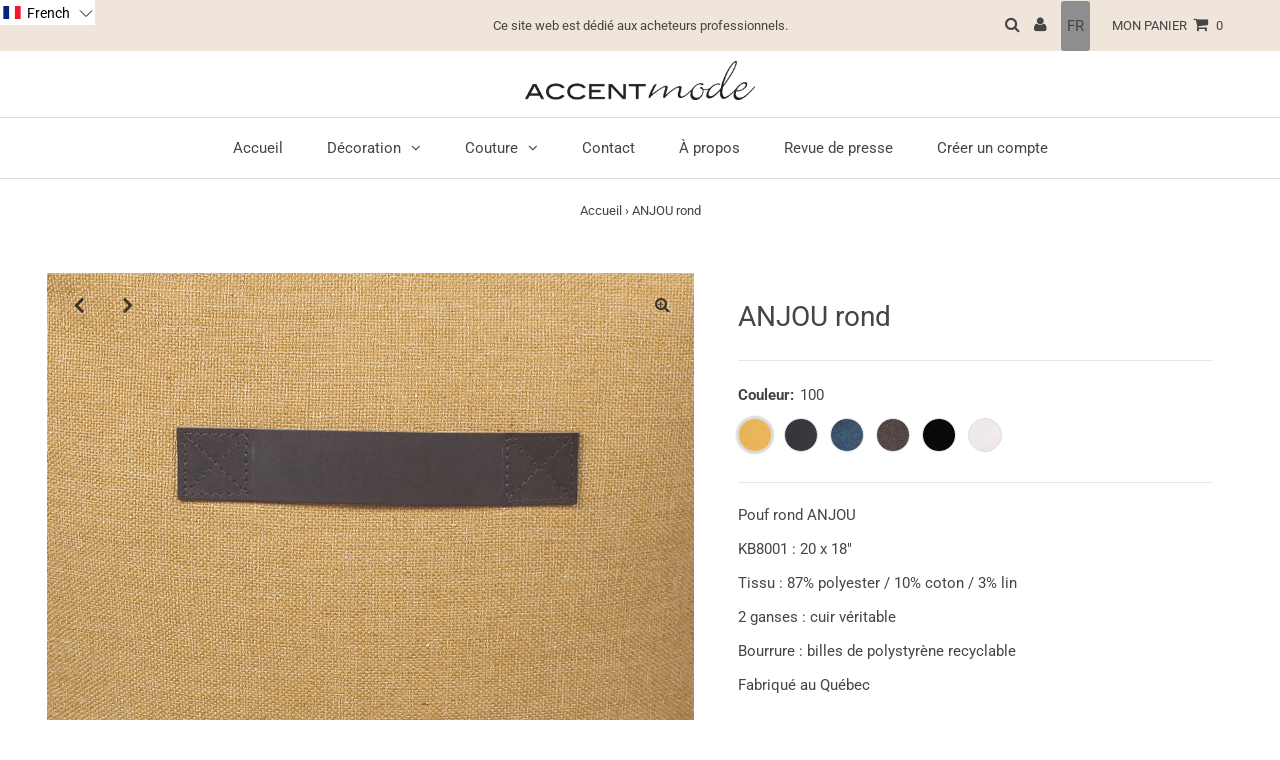

--- FILE ---
content_type: text/html; charset=utf-8
request_url: https://accentmode.com/products/anjou-rond
body_size: 37183
content:
<!DOCTYPE html>
<html lang="en" class="no-js" lang="fr">
<head>
  <meta charset="utf-8" />
  <meta name="viewport" content="width=device-width,initial-scale=1">

  <!-- Establish early connection to external domains -->
  <link rel="preconnect" href="https://cdn.shopify.com" crossorigin>
  <link rel="preconnect" href="https://fonts.shopify.com" crossorigin>
  <link rel="preconnect" href="https://monorail-edge.shopifysvc.com">
  <link rel="preconnect" href="//ajax.googleapis.com" crossorigin /><!-- Preload onDomain stylesheets and script libraries -->
  <link rel="preload" href="//accentmode.com/cdn/shop/t/2/assets/stylesheet.css?v=11418769813899305451668713073" as="style">
  <link rel="preload" as="font" href="//accentmode.com/cdn/fonts/roboto/roboto_n4.2019d890f07b1852f56ce63ba45b2db45d852cba.woff2" type="font/woff2" crossorigin>
  <link rel="preload" as="font" href="//accentmode.com/cdn/fonts/roboto/roboto_n4.2019d890f07b1852f56ce63ba45b2db45d852cba.woff2" type="font/woff2" crossorigin>
  <link rel="preload" as="font" href="//accentmode.com/cdn/fonts/roboto/roboto_n4.2019d890f07b1852f56ce63ba45b2db45d852cba.woff2" type="font/woff2" crossorigin>
  <link rel="preload" href="//accentmode.com/cdn/shop/t/2/assets/eventemitter3.min.js?v=27939738353326123541629385923" as="script">
  <link rel="preload" href="//accentmode.com/cdn/shop/t/2/assets/theme.js?v=70707324528540408871630468139" as="script">
  <link rel="preload" href="//accentmode.com/cdn/shopifycloud/storefront/assets/themes_support/option_selection-b017cd28.js" as="script">

  
  <link rel="canonical" href="https://accentmode.com/products/anjou-rond" />

  <title>ANJOU rond &ndash; Accent mode</title>
  <meta name="description" content="Pouf rond ANJOU KB8001 : 20 x 18″ Tissu : 87% polyester / 10% coton / 3% lin 2 ganses : cuir véritable Bourrure : billes de polystyrène recyclable Fabriqué au Québec" />

  
 <script type="application/ld+json">
   {
     "@context": "https://schema.org",
     "@type": "Product",
     "id": "anjou-rond",
     "url": "//products/anjou-rond",
     "image": "//accentmode.com/cdn/shop/products/rondanjoubleufacecarre_1024x.jpg?v=1631635995",
     "name": "ANJOU rond",
     "brand": "accentmode",
     "description": "








Pouf rond ANJOU
KB8001 : 20 x 18″
Tissu : 87% polyester / 10% coton / 3% lin
2 ganses : cuir véritable
Bourrure : billes de polystyrène recyclable
Fabriqué au Québec








","sku": "40853425488043","offers": {
       "@type": "Offer
       "availability": "http://schema.org/InStock",
       "priceValidUntil": "2030-01-01",
       "url": "/products/anjou-rond"
     }}
 </script>


  

<meta property="og:type" content="product">
<meta property="og:title" content="ANJOU rond">
<meta property="og:url" content="https://accentmode.com/products/anjou-rond">
<meta property="og:description" content="








Pouf rond ANJOU
KB8001 : 20 x 18″
Tissu : 87% polyester / 10% coton / 3% lin
2 ganses : cuir véritable
Bourrure : billes de polystyrène recyclable
Fabriqué au Québec








">

<meta property="og:image" content="http://accentmode.com/cdn/shop/products/rondanjoubleufacecarre_grande.jpg?v=1631635995">
<meta property="og:image:secure_url" content="https://accentmode.com/cdn/shop/products/rondanjoubleufacecarre_grande.jpg?v=1631635995">

<meta property="og:image" content="http://accentmode.com/cdn/shop/products/cubeanjoujaunecouleur_cc477471-dbb7-405c-89a2-4d2bcccb2625_grande.jpg?v=1631635977">
<meta property="og:image:secure_url" content="https://accentmode.com/cdn/shop/products/cubeanjoujaunecouleur_cc477471-dbb7-405c-89a2-4d2bcccb2625_grande.jpg?v=1631635977">

<meta property="og:image" content="http://accentmode.com/cdn/shop/products/cubeanjougriscouleur_3767bab3-7047-4566-943d-3780c9d9de46_grande.jpg?v=1631635978">
<meta property="og:image:secure_url" content="https://accentmode.com/cdn/shop/products/cubeanjougriscouleur_3767bab3-7047-4566-943d-3780c9d9de46_grande.jpg?v=1631635978">

<meta property="og:price:amount" content="130.00">
<meta property="og:price:currency" content="CAD">

<meta property="og:site_name" content="Accent mode">



<meta name="twitter:card" content="summary">


<meta name="twitter:site" content="@">


<meta name="twitter:title" content="ANJOU rond">
<meta name="twitter:description" content="








Pouf rond ANJOU
KB8001 : 20 x 18″
Tissu : 87% polyester / 10% coton / 3% lin
2 ganses : cuir véritable
Bourrure : billes de polystyrène recyclable
Fabriqué au Québec








">
<meta name="twitter:image" content="https://accentmode.com/cdn/shop/products/rondanjoubleufacecarre_large.jpg?v=1631635995">
<meta name="twitter:image:width" content="480">
<meta name="twitter:image:height" content="480">


  <style data-shopify>
:root {
    --main-family: Roboto;
    --main-weight: 400;
    --main-style: normal;
    --nav-family: Roboto;
    --nav-weight: 400;
    --nav-style: normal;
    --heading-family: Roboto;
    --heading-weight: 400;
    --heading-style: normal;
    --font-size: 15px;
    --nav-size: 15px;
    --h1-size: 28px;
    --h2-size: 20px;
    --h3-size: 18px;
    --header-wrapper-background: #ffffff;
    --background: #ffffff;
    --logo-color: #454545;
    --header: #efe5da;
    --hello-color: #454545;
    --header-icons: #ffffff;
    --header-icons-hover: #ffffff;
    --mobile-header-icons: #000000;
    --header-color: #454545;
    --text-color: #454545;
    --link-color: #000000;
    --sale-color: #8e8e8e;
    --dotted-color: #efe5da;
    --button-color: #8e8e8e;
    --button-hover: #454545;
    --button-text: #ffffff;
    --secondary-button-color: #f3f0ec;
    --secondary-button-hover: #efe5da;
    --secondary-button-text: #454545;
    --direction-color: #000000;
    --direction-background: rgba(0,0,0,0);
    --direction-hover: rgba(0,0,0,0);
    --icons: #8e8e8e;
    --icons-hover: #454545;
    --footer-border: #f7f7f7;
    --footer-background: #8e8e8e;
    --footer-text: #ffffff;
    --footer-icons-color: #ffffff;
    --footer-icons-hover-color: #ffffff;
    --footer-input: #ffffff;
    --footer-input-text: #888888;
    --footer-button: #efe5da;
    --footer-button-text: #454545;
    --nav-color: #454545;
    --nav-hover-color: rgba(0,0,0,0);
    --nav-background-color: #ffffff;
    --nav-hover-link-color: #8e8e8e;
    --nav-border-color: #dfdfdf;
    --dropdown-background-color: #ffffff;
    --dropdown-link-color: #8e8e8e;
    --dropdown-link-hover-color: #454545;
    --dropdown-min-width: 220px;
    --free-shipping-bg: #efe5da;
    --free-shipping-text: #787878;
    --error-color: #c60808;
    --error-color-light: #fdd0d0;
    --swatch-height: 40px;
    --swatch-width: 44px;
    --tool-tip-width: -20;
    --icon-border-color: #ffffff;
    --select-arrow-bg: url(//accentmode.com/cdn/shop/t/2/assets/select-arrow.png?v=112595941721225094991629385928);
    --keyboard-focus-color: #dfdfdf;
    --keyboard-focus-border-style: dashed;
    --keyboard-focus-border-weight: 1;
    --price-unit-price: #dedede;
    --color-filter-size: 20px;
    --color-body-text: var(--text-color);
    --color-body: var(--background);
    --color-bg: var(--background);
    --section-margins: 40px;

    
      --button-corners: 3px;
    

  }
  @media (max-width: 740px) {
    :root {
      --font-size: calc(15px - (15px * 0.15));
      --nav-size: calc(15px - (15px * 0.15));
      --h1-size: calc(28px - (28px * 0.15));
      --h2-size: calc(20px - (20px * 0.15));
      --h3-size: calc(18px - (18px * 0.15));
      --collection-item-image-height: 220px;
    }
  }
  @media screen and (min-width: 741px) and (max-width: 1220px) {
    :root {
        --collection-item-image-height: 320px;
    }
  }
  @media screen and (min-width: 1221px) {
    :root {
        --collection-item-image-height: 450px;
    }
  }
</style>


  <link rel="stylesheet" href="//accentmode.com/cdn/shop/t/2/assets/stylesheet.css?v=11418769813899305451668713073" type="text/css">

  <style>
  @font-face {
  font-family: Roboto;
  font-weight: 400;
  font-style: normal;
  font-display: swap;
  src: url("//accentmode.com/cdn/fonts/roboto/roboto_n4.2019d890f07b1852f56ce63ba45b2db45d852cba.woff2") format("woff2"),
       url("//accentmode.com/cdn/fonts/roboto/roboto_n4.238690e0007583582327135619c5f7971652fa9d.woff") format("woff");
}

  @font-face {
  font-family: Roboto;
  font-weight: 400;
  font-style: normal;
  font-display: swap;
  src: url("//accentmode.com/cdn/fonts/roboto/roboto_n4.2019d890f07b1852f56ce63ba45b2db45d852cba.woff2") format("woff2"),
       url("//accentmode.com/cdn/fonts/roboto/roboto_n4.238690e0007583582327135619c5f7971652fa9d.woff") format("woff");
}

  @font-face {
  font-family: Roboto;
  font-weight: 400;
  font-style: normal;
  font-display: swap;
  src: url("//accentmode.com/cdn/fonts/roboto/roboto_n4.2019d890f07b1852f56ce63ba45b2db45d852cba.woff2") format("woff2"),
       url("//accentmode.com/cdn/fonts/roboto/roboto_n4.238690e0007583582327135619c5f7971652fa9d.woff") format("woff");
}

  @font-face {
  font-family: Roboto;
  font-weight: 700;
  font-style: normal;
  font-display: swap;
  src: url("//accentmode.com/cdn/fonts/roboto/roboto_n7.f38007a10afbbde8976c4056bfe890710d51dec2.woff2") format("woff2"),
       url("//accentmode.com/cdn/fonts/roboto/roboto_n7.94bfdd3e80c7be00e128703d245c207769d763f9.woff") format("woff");
}

  @font-face {
  font-family: Roboto;
  font-weight: 400;
  font-style: italic;
  font-display: swap;
  src: url("//accentmode.com/cdn/fonts/roboto/roboto_i4.57ce898ccda22ee84f49e6b57ae302250655e2d4.woff2") format("woff2"),
       url("//accentmode.com/cdn/fonts/roboto/roboto_i4.b21f3bd061cbcb83b824ae8c7671a82587b264bf.woff") format("woff");
}

  @font-face {
  font-family: Roboto;
  font-weight: 700;
  font-style: italic;
  font-display: swap;
  src: url("//accentmode.com/cdn/fonts/roboto/roboto_i7.7ccaf9410746f2c53340607c42c43f90a9005937.woff2") format("woff2"),
       url("//accentmode.com/cdn/fonts/roboto/roboto_i7.49ec21cdd7148292bffea74c62c0df6e93551516.woff") format("woff");
}

  </style>

  
  <script>window.performance && window.performance.mark && window.performance.mark('shopify.content_for_header.start');</script><meta id="shopify-digital-wallet" name="shopify-digital-wallet" content="/59353792683/digital_wallets/dialog">
<link rel="alternate" hreflang="x-default" href="https://accentmode.com/products/anjou-rond">
<link rel="alternate" hreflang="fr" href="https://accentmode.com/products/anjou-rond">
<link rel="alternate" hreflang="en" href="https://accentmode.com/en/products/anjou-rond">
<link rel="alternate" type="application/json+oembed" href="https://accentmode.com/products/anjou-rond.oembed">
<script async="async" src="/checkouts/internal/preloads.js?locale=fr-CA"></script>
<script id="shopify-features" type="application/json">{"accessToken":"870b60d0784f1607193833910854f144","betas":["rich-media-storefront-analytics"],"domain":"accentmode.com","predictiveSearch":true,"shopId":59353792683,"locale":"fr"}</script>
<script>var Shopify = Shopify || {};
Shopify.shop = "accentmode.myshopify.com";
Shopify.locale = "fr";
Shopify.currency = {"active":"CAD","rate":"1.0"};
Shopify.country = "CA";
Shopify.theme = {"name":"Testament","id":126322639019,"schema_name":"Testament","schema_version":"8.1","theme_store_id":623,"role":"main"};
Shopify.theme.handle = "null";
Shopify.theme.style = {"id":null,"handle":null};
Shopify.cdnHost = "accentmode.com/cdn";
Shopify.routes = Shopify.routes || {};
Shopify.routes.root = "/";</script>
<script type="module">!function(o){(o.Shopify=o.Shopify||{}).modules=!0}(window);</script>
<script>!function(o){function n(){var o=[];function n(){o.push(Array.prototype.slice.apply(arguments))}return n.q=o,n}var t=o.Shopify=o.Shopify||{};t.loadFeatures=n(),t.autoloadFeatures=n()}(window);</script>
<script id="shop-js-analytics" type="application/json">{"pageType":"product"}</script>
<script defer="defer" async type="module" src="//accentmode.com/cdn/shopifycloud/shop-js/modules/v2/client.init-shop-cart-sync_Lpn8ZOi5.fr.esm.js"></script>
<script defer="defer" async type="module" src="//accentmode.com/cdn/shopifycloud/shop-js/modules/v2/chunk.common_X4Hu3kma.esm.js"></script>
<script defer="defer" async type="module" src="//accentmode.com/cdn/shopifycloud/shop-js/modules/v2/chunk.modal_BV0V5IrV.esm.js"></script>
<script type="module">
  await import("//accentmode.com/cdn/shopifycloud/shop-js/modules/v2/client.init-shop-cart-sync_Lpn8ZOi5.fr.esm.js");
await import("//accentmode.com/cdn/shopifycloud/shop-js/modules/v2/chunk.common_X4Hu3kma.esm.js");
await import("//accentmode.com/cdn/shopifycloud/shop-js/modules/v2/chunk.modal_BV0V5IrV.esm.js");

  window.Shopify.SignInWithShop?.initShopCartSync?.({"fedCMEnabled":true,"windoidEnabled":true});

</script>
<script id="__st">var __st={"a":59353792683,"offset":-18000,"reqid":"2c483550-8665-4379-9844-aacbbdf3a267-1769915139","pageurl":"accentmode.com\/products\/anjou-rond","u":"2f007100b192","p":"product","rtyp":"product","rid":7007001247915};</script>
<script>window.ShopifyPaypalV4VisibilityTracking = true;</script>
<script id="captcha-bootstrap">!function(){'use strict';const t='contact',e='account',n='new_comment',o=[[t,t],['blogs',n],['comments',n],[t,'customer']],c=[[e,'customer_login'],[e,'guest_login'],[e,'recover_customer_password'],[e,'create_customer']],r=t=>t.map((([t,e])=>`form[action*='/${t}']:not([data-nocaptcha='true']) input[name='form_type'][value='${e}']`)).join(','),a=t=>()=>t?[...document.querySelectorAll(t)].map((t=>t.form)):[];function s(){const t=[...o],e=r(t);return a(e)}const i='password',u='form_key',d=['recaptcha-v3-token','g-recaptcha-response','h-captcha-response',i],f=()=>{try{return window.sessionStorage}catch{return}},m='__shopify_v',_=t=>t.elements[u];function p(t,e,n=!1){try{const o=window.sessionStorage,c=JSON.parse(o.getItem(e)),{data:r}=function(t){const{data:e,action:n}=t;return t[m]||n?{data:e,action:n}:{data:t,action:n}}(c);for(const[e,n]of Object.entries(r))t.elements[e]&&(t.elements[e].value=n);n&&o.removeItem(e)}catch(o){console.error('form repopulation failed',{error:o})}}const l='form_type',E='cptcha';function T(t){t.dataset[E]=!0}const w=window,h=w.document,L='Shopify',v='ce_forms',y='captcha';let A=!1;((t,e)=>{const n=(g='f06e6c50-85a8-45c8-87d0-21a2b65856fe',I='https://cdn.shopify.com/shopifycloud/storefront-forms-hcaptcha/ce_storefront_forms_captcha_hcaptcha.v1.5.2.iife.js',D={infoText:'Protégé par hCaptcha',privacyText:'Confidentialité',termsText:'Conditions'},(t,e,n)=>{const o=w[L][v],c=o.bindForm;if(c)return c(t,g,e,D).then(n);var r;o.q.push([[t,g,e,D],n]),r=I,A||(h.body.append(Object.assign(h.createElement('script'),{id:'captcha-provider',async:!0,src:r})),A=!0)});var g,I,D;w[L]=w[L]||{},w[L][v]=w[L][v]||{},w[L][v].q=[],w[L][y]=w[L][y]||{},w[L][y].protect=function(t,e){n(t,void 0,e),T(t)},Object.freeze(w[L][y]),function(t,e,n,w,h,L){const[v,y,A,g]=function(t,e,n){const i=e?o:[],u=t?c:[],d=[...i,...u],f=r(d),m=r(i),_=r(d.filter((([t,e])=>n.includes(e))));return[a(f),a(m),a(_),s()]}(w,h,L),I=t=>{const e=t.target;return e instanceof HTMLFormElement?e:e&&e.form},D=t=>v().includes(t);t.addEventListener('submit',(t=>{const e=I(t);if(!e)return;const n=D(e)&&!e.dataset.hcaptchaBound&&!e.dataset.recaptchaBound,o=_(e),c=g().includes(e)&&(!o||!o.value);(n||c)&&t.preventDefault(),c&&!n&&(function(t){try{if(!f())return;!function(t){const e=f();if(!e)return;const n=_(t);if(!n)return;const o=n.value;o&&e.removeItem(o)}(t);const e=Array.from(Array(32),(()=>Math.random().toString(36)[2])).join('');!function(t,e){_(t)||t.append(Object.assign(document.createElement('input'),{type:'hidden',name:u})),t.elements[u].value=e}(t,e),function(t,e){const n=f();if(!n)return;const o=[...t.querySelectorAll(`input[type='${i}']`)].map((({name:t})=>t)),c=[...d,...o],r={};for(const[a,s]of new FormData(t).entries())c.includes(a)||(r[a]=s);n.setItem(e,JSON.stringify({[m]:1,action:t.action,data:r}))}(t,e)}catch(e){console.error('failed to persist form',e)}}(e),e.submit())}));const S=(t,e)=>{t&&!t.dataset[E]&&(n(t,e.some((e=>e===t))),T(t))};for(const o of['focusin','change'])t.addEventListener(o,(t=>{const e=I(t);D(e)&&S(e,y())}));const B=e.get('form_key'),M=e.get(l),P=B&&M;t.addEventListener('DOMContentLoaded',(()=>{const t=y();if(P)for(const e of t)e.elements[l].value===M&&p(e,B);[...new Set([...A(),...v().filter((t=>'true'===t.dataset.shopifyCaptcha))])].forEach((e=>S(e,t)))}))}(h,new URLSearchParams(w.location.search),n,t,e,['guest_login'])})(!0,!0)}();</script>
<script integrity="sha256-4kQ18oKyAcykRKYeNunJcIwy7WH5gtpwJnB7kiuLZ1E=" data-source-attribution="shopify.loadfeatures" defer="defer" src="//accentmode.com/cdn/shopifycloud/storefront/assets/storefront/load_feature-a0a9edcb.js" crossorigin="anonymous"></script>
<script data-source-attribution="shopify.dynamic_checkout.dynamic.init">var Shopify=Shopify||{};Shopify.PaymentButton=Shopify.PaymentButton||{isStorefrontPortableWallets:!0,init:function(){window.Shopify.PaymentButton.init=function(){};var t=document.createElement("script");t.src="https://accentmode.com/cdn/shopifycloud/portable-wallets/latest/portable-wallets.fr.js",t.type="module",document.head.appendChild(t)}};
</script>
<script data-source-attribution="shopify.dynamic_checkout.buyer_consent">
  function portableWalletsHideBuyerConsent(e){var t=document.getElementById("shopify-buyer-consent"),n=document.getElementById("shopify-subscription-policy-button");t&&n&&(t.classList.add("hidden"),t.setAttribute("aria-hidden","true"),n.removeEventListener("click",e))}function portableWalletsShowBuyerConsent(e){var t=document.getElementById("shopify-buyer-consent"),n=document.getElementById("shopify-subscription-policy-button");t&&n&&(t.classList.remove("hidden"),t.removeAttribute("aria-hidden"),n.addEventListener("click",e))}window.Shopify?.PaymentButton&&(window.Shopify.PaymentButton.hideBuyerConsent=portableWalletsHideBuyerConsent,window.Shopify.PaymentButton.showBuyerConsent=portableWalletsShowBuyerConsent);
</script>
<script data-source-attribution="shopify.dynamic_checkout.cart.bootstrap">document.addEventListener("DOMContentLoaded",(function(){function t(){return document.querySelector("shopify-accelerated-checkout-cart, shopify-accelerated-checkout")}if(t())Shopify.PaymentButton.init();else{new MutationObserver((function(e,n){t()&&(Shopify.PaymentButton.init(),n.disconnect())})).observe(document.body,{childList:!0,subtree:!0})}}));
</script>

<script>window.performance && window.performance.mark && window.performance.mark('shopify.content_for_header.end');</script>

<!-- "snippets/buddha-megamenu.liquid" was not rendered, the associated app was uninstalled -->
 <link href="https://monorail-edge.shopifysvc.com" rel="dns-prefetch">
<script>(function(){if ("sendBeacon" in navigator && "performance" in window) {try {var session_token_from_headers = performance.getEntriesByType('navigation')[0].serverTiming.find(x => x.name == '_s').description;} catch {var session_token_from_headers = undefined;}var session_cookie_matches = document.cookie.match(/_shopify_s=([^;]*)/);var session_token_from_cookie = session_cookie_matches && session_cookie_matches.length === 2 ? session_cookie_matches[1] : "";var session_token = session_token_from_headers || session_token_from_cookie || "";function handle_abandonment_event(e) {var entries = performance.getEntries().filter(function(entry) {return /monorail-edge.shopifysvc.com/.test(entry.name);});if (!window.abandonment_tracked && entries.length === 0) {window.abandonment_tracked = true;var currentMs = Date.now();var navigation_start = performance.timing.navigationStart;var payload = {shop_id: 59353792683,url: window.location.href,navigation_start,duration: currentMs - navigation_start,session_token,page_type: "product"};window.navigator.sendBeacon("https://monorail-edge.shopifysvc.com/v1/produce", JSON.stringify({schema_id: "online_store_buyer_site_abandonment/1.1",payload: payload,metadata: {event_created_at_ms: currentMs,event_sent_at_ms: currentMs}}));}}window.addEventListener('pagehide', handle_abandonment_event);}}());</script>
<script id="web-pixels-manager-setup">(function e(e,d,r,n,o){if(void 0===o&&(o={}),!Boolean(null===(a=null===(i=window.Shopify)||void 0===i?void 0:i.analytics)||void 0===a?void 0:a.replayQueue)){var i,a;window.Shopify=window.Shopify||{};var t=window.Shopify;t.analytics=t.analytics||{};var s=t.analytics;s.replayQueue=[],s.publish=function(e,d,r){return s.replayQueue.push([e,d,r]),!0};try{self.performance.mark("wpm:start")}catch(e){}var l=function(){var e={modern:/Edge?\/(1{2}[4-9]|1[2-9]\d|[2-9]\d{2}|\d{4,})\.\d+(\.\d+|)|Firefox\/(1{2}[4-9]|1[2-9]\d|[2-9]\d{2}|\d{4,})\.\d+(\.\d+|)|Chrom(ium|e)\/(9{2}|\d{3,})\.\d+(\.\d+|)|(Maci|X1{2}).+ Version\/(15\.\d+|(1[6-9]|[2-9]\d|\d{3,})\.\d+)([,.]\d+|)( \(\w+\)|)( Mobile\/\w+|) Safari\/|Chrome.+OPR\/(9{2}|\d{3,})\.\d+\.\d+|(CPU[ +]OS|iPhone[ +]OS|CPU[ +]iPhone|CPU IPhone OS|CPU iPad OS)[ +]+(15[._]\d+|(1[6-9]|[2-9]\d|\d{3,})[._]\d+)([._]\d+|)|Android:?[ /-](13[3-9]|1[4-9]\d|[2-9]\d{2}|\d{4,})(\.\d+|)(\.\d+|)|Android.+Firefox\/(13[5-9]|1[4-9]\d|[2-9]\d{2}|\d{4,})\.\d+(\.\d+|)|Android.+Chrom(ium|e)\/(13[3-9]|1[4-9]\d|[2-9]\d{2}|\d{4,})\.\d+(\.\d+|)|SamsungBrowser\/([2-9]\d|\d{3,})\.\d+/,legacy:/Edge?\/(1[6-9]|[2-9]\d|\d{3,})\.\d+(\.\d+|)|Firefox\/(5[4-9]|[6-9]\d|\d{3,})\.\d+(\.\d+|)|Chrom(ium|e)\/(5[1-9]|[6-9]\d|\d{3,})\.\d+(\.\d+|)([\d.]+$|.*Safari\/(?![\d.]+ Edge\/[\d.]+$))|(Maci|X1{2}).+ Version\/(10\.\d+|(1[1-9]|[2-9]\d|\d{3,})\.\d+)([,.]\d+|)( \(\w+\)|)( Mobile\/\w+|) Safari\/|Chrome.+OPR\/(3[89]|[4-9]\d|\d{3,})\.\d+\.\d+|(CPU[ +]OS|iPhone[ +]OS|CPU[ +]iPhone|CPU IPhone OS|CPU iPad OS)[ +]+(10[._]\d+|(1[1-9]|[2-9]\d|\d{3,})[._]\d+)([._]\d+|)|Android:?[ /-](13[3-9]|1[4-9]\d|[2-9]\d{2}|\d{4,})(\.\d+|)(\.\d+|)|Mobile Safari.+OPR\/([89]\d|\d{3,})\.\d+\.\d+|Android.+Firefox\/(13[5-9]|1[4-9]\d|[2-9]\d{2}|\d{4,})\.\d+(\.\d+|)|Android.+Chrom(ium|e)\/(13[3-9]|1[4-9]\d|[2-9]\d{2}|\d{4,})\.\d+(\.\d+|)|Android.+(UC? ?Browser|UCWEB|U3)[ /]?(15\.([5-9]|\d{2,})|(1[6-9]|[2-9]\d|\d{3,})\.\d+)\.\d+|SamsungBrowser\/(5\.\d+|([6-9]|\d{2,})\.\d+)|Android.+MQ{2}Browser\/(14(\.(9|\d{2,})|)|(1[5-9]|[2-9]\d|\d{3,})(\.\d+|))(\.\d+|)|K[Aa][Ii]OS\/(3\.\d+|([4-9]|\d{2,})\.\d+)(\.\d+|)/},d=e.modern,r=e.legacy,n=navigator.userAgent;return n.match(d)?"modern":n.match(r)?"legacy":"unknown"}(),u="modern"===l?"modern":"legacy",c=(null!=n?n:{modern:"",legacy:""})[u],f=function(e){return[e.baseUrl,"/wpm","/b",e.hashVersion,"modern"===e.buildTarget?"m":"l",".js"].join("")}({baseUrl:d,hashVersion:r,buildTarget:u}),m=function(e){var d=e.version,r=e.bundleTarget,n=e.surface,o=e.pageUrl,i=e.monorailEndpoint;return{emit:function(e){var a=e.status,t=e.errorMsg,s=(new Date).getTime(),l=JSON.stringify({metadata:{event_sent_at_ms:s},events:[{schema_id:"web_pixels_manager_load/3.1",payload:{version:d,bundle_target:r,page_url:o,status:a,surface:n,error_msg:t},metadata:{event_created_at_ms:s}}]});if(!i)return console&&console.warn&&console.warn("[Web Pixels Manager] No Monorail endpoint provided, skipping logging."),!1;try{return self.navigator.sendBeacon.bind(self.navigator)(i,l)}catch(e){}var u=new XMLHttpRequest;try{return u.open("POST",i,!0),u.setRequestHeader("Content-Type","text/plain"),u.send(l),!0}catch(e){return console&&console.warn&&console.warn("[Web Pixels Manager] Got an unhandled error while logging to Monorail."),!1}}}}({version:r,bundleTarget:l,surface:e.surface,pageUrl:self.location.href,monorailEndpoint:e.monorailEndpoint});try{o.browserTarget=l,function(e){var d=e.src,r=e.async,n=void 0===r||r,o=e.onload,i=e.onerror,a=e.sri,t=e.scriptDataAttributes,s=void 0===t?{}:t,l=document.createElement("script"),u=document.querySelector("head"),c=document.querySelector("body");if(l.async=n,l.src=d,a&&(l.integrity=a,l.crossOrigin="anonymous"),s)for(var f in s)if(Object.prototype.hasOwnProperty.call(s,f))try{l.dataset[f]=s[f]}catch(e){}if(o&&l.addEventListener("load",o),i&&l.addEventListener("error",i),u)u.appendChild(l);else{if(!c)throw new Error("Did not find a head or body element to append the script");c.appendChild(l)}}({src:f,async:!0,onload:function(){if(!function(){var e,d;return Boolean(null===(d=null===(e=window.Shopify)||void 0===e?void 0:e.analytics)||void 0===d?void 0:d.initialized)}()){var d=window.webPixelsManager.init(e)||void 0;if(d){var r=window.Shopify.analytics;r.replayQueue.forEach((function(e){var r=e[0],n=e[1],o=e[2];d.publishCustomEvent(r,n,o)})),r.replayQueue=[],r.publish=d.publishCustomEvent,r.visitor=d.visitor,r.initialized=!0}}},onerror:function(){return m.emit({status:"failed",errorMsg:"".concat(f," has failed to load")})},sri:function(e){var d=/^sha384-[A-Za-z0-9+/=]+$/;return"string"==typeof e&&d.test(e)}(c)?c:"",scriptDataAttributes:o}),m.emit({status:"loading"})}catch(e){m.emit({status:"failed",errorMsg:(null==e?void 0:e.message)||"Unknown error"})}}})({shopId: 59353792683,storefrontBaseUrl: "https://accentmode.com",extensionsBaseUrl: "https://extensions.shopifycdn.com/cdn/shopifycloud/web-pixels-manager",monorailEndpoint: "https://monorail-edge.shopifysvc.com/unstable/produce_batch",surface: "storefront-renderer",enabledBetaFlags: ["2dca8a86"],webPixelsConfigList: [{"id":"shopify-app-pixel","configuration":"{}","eventPayloadVersion":"v1","runtimeContext":"STRICT","scriptVersion":"0450","apiClientId":"shopify-pixel","type":"APP","privacyPurposes":["ANALYTICS","MARKETING"]},{"id":"shopify-custom-pixel","eventPayloadVersion":"v1","runtimeContext":"LAX","scriptVersion":"0450","apiClientId":"shopify-pixel","type":"CUSTOM","privacyPurposes":["ANALYTICS","MARKETING"]}],isMerchantRequest: false,initData: {"shop":{"name":"Accent mode","paymentSettings":{"currencyCode":"CAD"},"myshopifyDomain":"accentmode.myshopify.com","countryCode":"CA","storefrontUrl":"https:\/\/accentmode.com"},"customer":null,"cart":null,"checkout":null,"productVariants":[{"price":{"amount":130.0,"currencyCode":"CAD"},"product":{"title":"ANJOU rond","vendor":"accentmode","id":"7007001247915","untranslatedTitle":"ANJOU rond","url":"\/products\/anjou-rond","type":""},"id":"40853425488043","image":{"src":"\/\/accentmode.com\/cdn\/shop\/products\/cubeanjoujaunecouleur_cc477471-dbb7-405c-89a2-4d2bcccb2625.jpg?v=1631635977"},"sku":"","title":"100","untranslatedTitle":"100"},{"price":{"amount":130.0,"currencyCode":"CAD"},"product":{"title":"ANJOU rond","vendor":"accentmode","id":"7007001247915","untranslatedTitle":"ANJOU rond","url":"\/products\/anjou-rond","type":""},"id":"40853425520811","image":{"src":"\/\/accentmode.com\/cdn\/shop\/products\/cubeanjougriscouleur_3767bab3-7047-4566-943d-3780c9d9de46.jpg?v=1631635978"},"sku":"","title":"181","untranslatedTitle":"181"},{"price":{"amount":130.0,"currencyCode":"CAD"},"product":{"title":"ANJOU rond","vendor":"accentmode","id":"7007001247915","untranslatedTitle":"ANJOU rond","url":"\/products\/anjou-rond","type":""},"id":"40853425586347","image":{"src":"\/\/accentmode.com\/cdn\/shop\/products\/cubeanjoumarinecouleur_85847eba-9c58-488d-aaa5-db533611f256.jpg?v=1631635977"},"sku":"","title":"560","untranslatedTitle":"560"},{"price":{"amount":130.0,"currencyCode":"CAD"},"product":{"title":"ANJOU rond","vendor":"accentmode","id":"7007001247915","untranslatedTitle":"ANJOU rond","url":"\/products\/anjou-rond","type":""},"id":"40853425619115","image":{"src":"\/\/accentmode.com\/cdn\/shop\/products\/cubeanjoubruncouleur_3b14e59b-f921-43f4-9430-106e160357c3.jpg?v=1631635977"},"sku":"","title":"570","untranslatedTitle":"570"},{"price":{"amount":130.0,"currencyCode":"CAD"},"product":{"title":"ANJOU rond","vendor":"accentmode","id":"7007001247915","untranslatedTitle":"ANJOU rond","url":"\/products\/anjou-rond","type":""},"id":"40853425651883","image":{"src":"\/\/accentmode.com\/cdn\/shop\/products\/cubeanjounoircouleur_77d5a848-ee7f-4312-a0a4-11bfdc690d22.jpg?v=1631635977"},"sku":"","title":"580","untranslatedTitle":"580"},{"price":{"amount":130.0,"currencyCode":"CAD"},"product":{"title":"ANJOU rond","vendor":"accentmode","id":"7007001247915","untranslatedTitle":"ANJOU rond","url":"\/products\/anjou-rond","type":""},"id":"40853425684651","image":{"src":"\/\/accentmode.com\/cdn\/shop\/products\/cubeanjoublanccouleur_1af0f816-7b9e-40ee-a14b-10396d9a433f.jpg?v=1631635977"},"sku":"","title":"841","untranslatedTitle":"841"}],"purchasingCompany":null},},"https://accentmode.com/cdn","1d2a099fw23dfb22ep557258f5m7a2edbae",{"modern":"","legacy":""},{"shopId":"59353792683","storefrontBaseUrl":"https:\/\/accentmode.com","extensionBaseUrl":"https:\/\/extensions.shopifycdn.com\/cdn\/shopifycloud\/web-pixels-manager","surface":"storefront-renderer","enabledBetaFlags":"[\"2dca8a86\"]","isMerchantRequest":"false","hashVersion":"1d2a099fw23dfb22ep557258f5m7a2edbae","publish":"custom","events":"[[\"page_viewed\",{}],[\"product_viewed\",{\"productVariant\":{\"price\":{\"amount\":130.0,\"currencyCode\":\"CAD\"},\"product\":{\"title\":\"ANJOU rond\",\"vendor\":\"accentmode\",\"id\":\"7007001247915\",\"untranslatedTitle\":\"ANJOU rond\",\"url\":\"\/products\/anjou-rond\",\"type\":\"\"},\"id\":\"40853425488043\",\"image\":{\"src\":\"\/\/accentmode.com\/cdn\/shop\/products\/cubeanjoujaunecouleur_cc477471-dbb7-405c-89a2-4d2bcccb2625.jpg?v=1631635977\"},\"sku\":\"\",\"title\":\"100\",\"untranslatedTitle\":\"100\"}}]]"});</script><script>
  window.ShopifyAnalytics = window.ShopifyAnalytics || {};
  window.ShopifyAnalytics.meta = window.ShopifyAnalytics.meta || {};
  window.ShopifyAnalytics.meta.currency = 'CAD';
  var meta = {"product":{"id":7007001247915,"gid":"gid:\/\/shopify\/Product\/7007001247915","vendor":"accentmode","type":"","handle":"anjou-rond","variants":[{"id":40853425488043,"price":13000,"name":"ANJOU rond - 100","public_title":"100","sku":""},{"id":40853425520811,"price":13000,"name":"ANJOU rond - 181","public_title":"181","sku":""},{"id":40853425586347,"price":13000,"name":"ANJOU rond - 560","public_title":"560","sku":""},{"id":40853425619115,"price":13000,"name":"ANJOU rond - 570","public_title":"570","sku":""},{"id":40853425651883,"price":13000,"name":"ANJOU rond - 580","public_title":"580","sku":""},{"id":40853425684651,"price":13000,"name":"ANJOU rond - 841","public_title":"841","sku":""}],"remote":false},"page":{"pageType":"product","resourceType":"product","resourceId":7007001247915,"requestId":"2c483550-8665-4379-9844-aacbbdf3a267-1769915139"}};
  for (var attr in meta) {
    window.ShopifyAnalytics.meta[attr] = meta[attr];
  }
</script>
<script class="analytics">
  (function () {
    var customDocumentWrite = function(content) {
      var jquery = null;

      if (window.jQuery) {
        jquery = window.jQuery;
      } else if (window.Checkout && window.Checkout.$) {
        jquery = window.Checkout.$;
      }

      if (jquery) {
        jquery('body').append(content);
      }
    };

    var hasLoggedConversion = function(token) {
      if (token) {
        return document.cookie.indexOf('loggedConversion=' + token) !== -1;
      }
      return false;
    }

    var setCookieIfConversion = function(token) {
      if (token) {
        var twoMonthsFromNow = new Date(Date.now());
        twoMonthsFromNow.setMonth(twoMonthsFromNow.getMonth() + 2);

        document.cookie = 'loggedConversion=' + token + '; expires=' + twoMonthsFromNow;
      }
    }

    var trekkie = window.ShopifyAnalytics.lib = window.trekkie = window.trekkie || [];
    if (trekkie.integrations) {
      return;
    }
    trekkie.methods = [
      'identify',
      'page',
      'ready',
      'track',
      'trackForm',
      'trackLink'
    ];
    trekkie.factory = function(method) {
      return function() {
        var args = Array.prototype.slice.call(arguments);
        args.unshift(method);
        trekkie.push(args);
        return trekkie;
      };
    };
    for (var i = 0; i < trekkie.methods.length; i++) {
      var key = trekkie.methods[i];
      trekkie[key] = trekkie.factory(key);
    }
    trekkie.load = function(config) {
      trekkie.config = config || {};
      trekkie.config.initialDocumentCookie = document.cookie;
      var first = document.getElementsByTagName('script')[0];
      var script = document.createElement('script');
      script.type = 'text/javascript';
      script.onerror = function(e) {
        var scriptFallback = document.createElement('script');
        scriptFallback.type = 'text/javascript';
        scriptFallback.onerror = function(error) {
                var Monorail = {
      produce: function produce(monorailDomain, schemaId, payload) {
        var currentMs = new Date().getTime();
        var event = {
          schema_id: schemaId,
          payload: payload,
          metadata: {
            event_created_at_ms: currentMs,
            event_sent_at_ms: currentMs
          }
        };
        return Monorail.sendRequest("https://" + monorailDomain + "/v1/produce", JSON.stringify(event));
      },
      sendRequest: function sendRequest(endpointUrl, payload) {
        // Try the sendBeacon API
        if (window && window.navigator && typeof window.navigator.sendBeacon === 'function' && typeof window.Blob === 'function' && !Monorail.isIos12()) {
          var blobData = new window.Blob([payload], {
            type: 'text/plain'
          });

          if (window.navigator.sendBeacon(endpointUrl, blobData)) {
            return true;
          } // sendBeacon was not successful

        } // XHR beacon

        var xhr = new XMLHttpRequest();

        try {
          xhr.open('POST', endpointUrl);
          xhr.setRequestHeader('Content-Type', 'text/plain');
          xhr.send(payload);
        } catch (e) {
          console.log(e);
        }

        return false;
      },
      isIos12: function isIos12() {
        return window.navigator.userAgent.lastIndexOf('iPhone; CPU iPhone OS 12_') !== -1 || window.navigator.userAgent.lastIndexOf('iPad; CPU OS 12_') !== -1;
      }
    };
    Monorail.produce('monorail-edge.shopifysvc.com',
      'trekkie_storefront_load_errors/1.1',
      {shop_id: 59353792683,
      theme_id: 126322639019,
      app_name: "storefront",
      context_url: window.location.href,
      source_url: "//accentmode.com/cdn/s/trekkie.storefront.c59ea00e0474b293ae6629561379568a2d7c4bba.min.js"});

        };
        scriptFallback.async = true;
        scriptFallback.src = '//accentmode.com/cdn/s/trekkie.storefront.c59ea00e0474b293ae6629561379568a2d7c4bba.min.js';
        first.parentNode.insertBefore(scriptFallback, first);
      };
      script.async = true;
      script.src = '//accentmode.com/cdn/s/trekkie.storefront.c59ea00e0474b293ae6629561379568a2d7c4bba.min.js';
      first.parentNode.insertBefore(script, first);
    };
    trekkie.load(
      {"Trekkie":{"appName":"storefront","development":false,"defaultAttributes":{"shopId":59353792683,"isMerchantRequest":null,"themeId":126322639019,"themeCityHash":"12888189545076871880","contentLanguage":"fr","currency":"CAD","eventMetadataId":"59ce85c8-fc2d-49f1-b898-b0f4795f10a8"},"isServerSideCookieWritingEnabled":true,"monorailRegion":"shop_domain","enabledBetaFlags":["65f19447","b5387b81"]},"Session Attribution":{},"S2S":{"facebookCapiEnabled":false,"source":"trekkie-storefront-renderer","apiClientId":580111}}
    );

    var loaded = false;
    trekkie.ready(function() {
      if (loaded) return;
      loaded = true;

      window.ShopifyAnalytics.lib = window.trekkie;

      var originalDocumentWrite = document.write;
      document.write = customDocumentWrite;
      try { window.ShopifyAnalytics.merchantGoogleAnalytics.call(this); } catch(error) {};
      document.write = originalDocumentWrite;

      window.ShopifyAnalytics.lib.page(null,{"pageType":"product","resourceType":"product","resourceId":7007001247915,"requestId":"2c483550-8665-4379-9844-aacbbdf3a267-1769915139","shopifyEmitted":true});

      var match = window.location.pathname.match(/checkouts\/(.+)\/(thank_you|post_purchase)/)
      var token = match? match[1]: undefined;
      if (!hasLoggedConversion(token)) {
        setCookieIfConversion(token);
        window.ShopifyAnalytics.lib.track("Viewed Product",{"currency":"CAD","variantId":40853425488043,"productId":7007001247915,"productGid":"gid:\/\/shopify\/Product\/7007001247915","name":"ANJOU rond - 100","price":"130.00","sku":"","brand":"accentmode","variant":"100","category":"","nonInteraction":true,"remote":false},undefined,undefined,{"shopifyEmitted":true});
      window.ShopifyAnalytics.lib.track("monorail:\/\/trekkie_storefront_viewed_product\/1.1",{"currency":"CAD","variantId":40853425488043,"productId":7007001247915,"productGid":"gid:\/\/shopify\/Product\/7007001247915","name":"ANJOU rond - 100","price":"130.00","sku":"","brand":"accentmode","variant":"100","category":"","nonInteraction":true,"remote":false,"referer":"https:\/\/accentmode.com\/products\/anjou-rond"});
      }
    });


        var eventsListenerScript = document.createElement('script');
        eventsListenerScript.async = true;
        eventsListenerScript.src = "//accentmode.com/cdn/shopifycloud/storefront/assets/shop_events_listener-3da45d37.js";
        document.getElementsByTagName('head')[0].appendChild(eventsListenerScript);

})();</script>
<script
  defer
  src="https://accentmode.com/cdn/shopifycloud/perf-kit/shopify-perf-kit-3.1.0.min.js"
  data-application="storefront-renderer"
  data-shop-id="59353792683"
  data-render-region="gcp-us-central1"
  data-page-type="product"
  data-theme-instance-id="126322639019"
  data-theme-name="Testament"
  data-theme-version="8.1"
  data-monorail-region="shop_domain"
  data-resource-timing-sampling-rate="10"
  data-shs="true"
  data-shs-beacon="true"
  data-shs-export-with-fetch="true"
  data-shs-logs-sample-rate="1"
  data-shs-beacon-endpoint="https://accentmode.com/api/collect"
></script>
</head>
<body class="gridlock template-product product js-slideout-toggle-wrapper js-modal-toggle-wrapper product-variant-type--swatches theme-image-effect theme-buttons-curved theme-image-hover ">
  <div class="js-slideout-overlay site-overlay"></div>
  <div class="js-modal-overlay site-overlay"></div>

  <aside class="slideout slideout__drawer-left" data-wau-slideout="mobile-navigation" id="slideout-mobile-navigation">
    <div id="shopify-section-mobile-navigation" class="shopify-section"><nav class="mobile-menu" role="navigation" data-section-id="mobile-navigation" data-section-type="mobile-navigation">
  <div class="slideout__trigger--close">
    <button class="slideout__trigger-mobile-menu js-slideout-close" data-slideout-direction="left" aria-label="Close navigation" tabindex="0" type="button" name="button">
      <div class="icn-close"></div>
    </button>
  </div>
  
    
        <div class="mobile-menu__block mobile-menu__cart-status" >
          <a class="mobile-menu__cart-icon" href="/cart">
            Mon panier
            <span class="mobile-menu__cart-count js-cart-count">0</span>

            
              <i class="fa fa-shopping-cart" aria-hidden="true"></i>
            
          </a>
        </div>
    
  
    
<ul class="js-accordion js-accordion-mobile-nav c-accordion c-accordion--mobile-nav c-accordion--1603134"
            id="c-accordion--1603134"
             >

          

            

            
            <li>
              <a class="js-accordion-link c-accordion__link" href="/">Accueil</a>
            </li>
            
          

            

            
<li class="js-accordion-header c-accordion__header">
                <a class="js-accordion-link c-accordion__link" href="#">Décoration</a>
                <button class="dropdown-arrow" aria-label="Décoration" data-toggle="accordion" aria-expanded="false" aria-controls="c-accordion__panel--1603134-2" >
                  <i class="fa fa-angle-down"></i>
                </button>
              </li>

              <li class="c-accordion__panel c-accordion__panel--1603134-2" id="c-accordion__panel--1603134-2" data-parent="#c-accordion--1603134">

                

                <ul class="js-accordion js-accordion-mobile-nav c-accordion c-accordion--mobile-nav c-accordion--mobile-nav__inner c-accordion--1603134-1" id="c-accordion--1603134-1">

                  
                    
                    <li>
                      <a class="js-accordion-link c-accordion__link" href="/collections/tableaux-textiles">Art mural textile Acoustique</a>
                    </li>
                    
                  
                    
                    <li>
                      <a class="js-accordion-link c-accordion__link" href="/collections/rideaux">Rideaux</a>
                    </li>
                    
                  
                    
                    <li>
                      <a class="js-accordion-link c-accordion__link" href="/collections/housses">Literie</a>
                    </li>
                    
                  
                    
                    <li>
                      <a class="js-accordion-link c-accordion__link" href="/collections/coussins">Coussins</a>
                    </li>
                    
                  
                    
                    <li>
                      <a class="js-accordion-link c-accordion__link" href="/collections/poufs">Poufs</a>
                    </li>
                    
                  
                    
                    <li>
                      <a class="js-accordion-link c-accordion__link" href="/collections/jetes">Jetés</a>
                    </li>
                    
                  
                    
                    <li>
                      <a class="js-accordion-link c-accordion__link" href="/collections/patio">Patio</a>
                    </li>
                    
                  
                    
                    <li>
                      <a class="js-accordion-link c-accordion__link" href="/collections/accessoires-deco">Accessoires déco</a>
                    </li>
                    
                  
                    
<li class="js-accordion-header c-accordion__header">
                          <a class="js-accordion-link c-accordion__link" href="/collections/liquidations">Promotion</a>
                          <button class="dropdown-arrow" aria-label="Promotion" data-toggle="accordion" aria-expanded="false" aria-controls="c-accordion__panel--1603134-2-9" >
                            <i class="fa fa-angle-down"></i>
                          </button>
                        </li>

                        <li class="c-accordion__panel c-accordion__panel--1603134-2-9" id="c-accordion__panel--1603134-2-9" data-parent="#c-accordion--1603134-1">
                          <ul>
                            
                              <li>
                                <a class="js-accordion-link c-accordion__link" href="/collections/accessoires">Accessoires déco</a>
                              </li>
                            
                              <li>
                                <a class="js-accordion-link c-accordion__link" href="/collections/coussins-2">Coussins</a>
                              </li>
                            
                              <li>
                                <a class="js-accordion-link c-accordion__link" href="/collections/literie">Literie</a>
                              </li>
                            
                              <li>
                                <a class="js-accordion-link c-accordion__link" href="/collections/rideaux-2">Rideaux</a>
                              </li>
                            
                          </ul>
                        </li>
                    
                  
                </ul>
              </li>
            
          

            

            
<li class="js-accordion-header c-accordion__header">
                <a class="js-accordion-link c-accordion__link" href="#">Couture</a>
                <button class="dropdown-arrow" aria-label="Couture" data-toggle="accordion" aria-expanded="false" aria-controls="c-accordion__panel--1603134-3" >
                  <i class="fa fa-angle-down"></i>
                </button>
              </li>

              <li class="c-accordion__panel c-accordion__panel--1603134-3" id="c-accordion__panel--1603134-3" data-parent="#c-accordion--1603134">

                

                <ul class="js-accordion js-accordion-mobile-nav c-accordion c-accordion--mobile-nav c-accordion--mobile-nav__inner c-accordion--1603134-1" id="c-accordion--1603134-1">

                  
                    
<li class="js-accordion-header c-accordion__header">
                          <a class="js-accordion-link c-accordion__link" href="/collections/appliques">Appliqués</a>
                          <button class="dropdown-arrow" aria-label="Appliqués" data-toggle="accordion" aria-expanded="false" aria-controls="c-accordion__panel--1603134-3-1" >
                            <i class="fa fa-angle-down"></i>
                          </button>
                        </li>

                        <li class="c-accordion__panel c-accordion__panel--1603134-3-1" id="c-accordion__panel--1603134-3-1" data-parent="#c-accordion--1603134-1">
                          <ul>
                            
                              <li>
                                <a class="js-accordion-link c-accordion__link" href="/collections/animaux-appliques">Animaux</a>
                              </li>
                            
                              <li>
                                <a class="js-accordion-link c-accordion__link" href="/collections/sport">Sport</a>
                              </li>
                            
                              <li>
                                <a class="js-accordion-link c-accordion__link" href="/collections/enfants-appliques">Enfants</a>
                              </li>
                            
                              <li>
                                <a class="js-accordion-link c-accordion__link" href="/collections/fleurs">Fleurs</a>
                              </li>
                            
                              <li>
                                <a class="js-accordion-link c-accordion__link" href="/collections/chic">Chic</a>
                              </li>
                            
                              <li>
                                <a class="js-accordion-link c-accordion__link" href="/collections/fantaisie-appliques">Fantaisie</a>
                              </li>
                            
                          </ul>
                        </li>
                    
                  
                    
<li class="js-accordion-header c-accordion__header">
                          <a class="js-accordion-link c-accordion__link" href="/collections/rubans-et-galons">Rubans et Galons</a>
                          <button class="dropdown-arrow" aria-label="Rubans et Galons" data-toggle="accordion" aria-expanded="false" aria-controls="c-accordion__panel--1603134-3-2" >
                            <i class="fa fa-angle-down"></i>
                          </button>
                        </li>

                        <li class="c-accordion__panel c-accordion__panel--1603134-3-2" id="c-accordion__panel--1603134-3-2" data-parent="#c-accordion--1603134-1">
                          <ul>
                            
                              <li>
                                <a class="js-accordion-link c-accordion__link" href="/collections/biais">Biais</a>
                              </li>
                            
                              <li>
                                <a class="js-accordion-link c-accordion__link" href="/collections/rubans">Rubans</a>
                              </li>
                            
                              <li>
                                <a class="js-accordion-link c-accordion__link" href="/collections/chic-et-dentelles">Dentelles</a>
                              </li>
                            
                              <li>
                                <a class="js-accordion-link c-accordion__link" href="/collections/elastiques">Élastiques</a>
                              </li>
                            
                              <li>
                                <a class="js-accordion-link c-accordion__link" href="/collections/cordons">Cordons & Passepoil</a>
                              </li>
                            
                              <li>
                                <a class="js-accordion-link c-accordion__link" href="/collections/galons">Galons</a>
                              </li>
                            
                              <li>
                                <a class="js-accordion-link c-accordion__link" href="/collections/sangles">Sangles</a>
                              </li>
                            
                              <li>
                                <a class="js-accordion-link c-accordion__link" href="/collections/frange">Franges</a>
                              </li>
                            
                          </ul>
                        </li>
                    
                  
                    
<li class="js-accordion-header c-accordion__header">
                          <a class="js-accordion-link c-accordion__link" href="/collections/boutons-et-boucles-de-ceintures">Boutons et Boucles de ceintures</a>
                          <button class="dropdown-arrow" aria-label="Boutons et Boucles de ceintures" data-toggle="accordion" aria-expanded="false" aria-controls="c-accordion__panel--1603134-3-3" >
                            <i class="fa fa-angle-down"></i>
                          </button>
                        </li>

                        <li class="c-accordion__panel c-accordion__panel--1603134-3-3" id="c-accordion__panel--1603134-3-3" data-parent="#c-accordion--1603134-1">
                          <ul>
                            
                              <li>
                                <a class="js-accordion-link c-accordion__link" href="/collections/bois-et-nature">Bois et Nature</a>
                              </li>
                            
                              <li>
                                <a class="js-accordion-link c-accordion__link" href="/collections/corne-et-cuir">Corne et Cuir</a>
                              </li>
                            
                              <li>
                                <a class="js-accordion-link c-accordion__link" href="/collections/metal">Metal</a>
                              </li>
                            
                              <li>
                                <a class="js-accordion-link c-accordion__link" href="/collections/classique">Classique</a>
                              </li>
                            
                              <li>
                                <a class="js-accordion-link c-accordion__link" href="/collections/precieux">Précieux</a>
                              </li>
                            
                              <li>
                                <a class="js-accordion-link c-accordion__link" href="/collections/fantaisie">Fantaisie</a>
                              </li>
                            
                              <li>
                                <a class="js-accordion-link c-accordion__link" href="/collections/enfants-boutons">Enfants</a>
                              </li>
                            
                              <li>
                                <a class="js-accordion-link c-accordion__link" href="/collections/boucles">Boucles</a>
                              </li>
                            
                          </ul>
                        </li>
                    
                  
                    
<li class="js-accordion-header c-accordion__header">
                          <a class="js-accordion-link c-accordion__link" href="/collections/mode">Thématiques</a>
                          <button class="dropdown-arrow" aria-label="Thématiques" data-toggle="accordion" aria-expanded="false" aria-controls="c-accordion__panel--1603134-3-4" >
                            <i class="fa fa-angle-down"></i>
                          </button>
                        </li>

                        <li class="c-accordion__panel c-accordion__panel--1603134-3-4" id="c-accordion__panel--1603134-3-4" data-parent="#c-accordion--1603134-1">
                          <ul>
                            
                              <li>
                                <a class="js-accordion-link c-accordion__link" href="/collections/estival">Estival</a>
                              </li>
                            
                              <li>
                                <a class="js-accordion-link c-accordion__link" href="/collections/rentree-dautomne">Rentrée d'automne</a>
                              </li>
                            
                              <li>
                                <a class="js-accordion-link c-accordion__link" href="/collections/noel">Noël </a>
                              </li>
                            
                              <li>
                                <a class="js-accordion-link c-accordion__link" href="/collections/st-valentin">St-Valentin</a>
                              </li>
                            
                              <li>
                                <a class="js-accordion-link c-accordion__link" href="/collections/paques">Pâques</a>
                              </li>
                            
                              <li>
                                <a class="js-accordion-link c-accordion__link" href="/collections/autochtone">Autochtone</a>
                              </li>
                            
                          </ul>
                        </li>
                    
                  
                </ul>
              </li>
            
          

            

            
            <li>
              <a class="js-accordion-link c-accordion__link" href="/pages/contact">Contact</a>
            </li>
            
          

            

            
            <li>
              <a class="js-accordion-link c-accordion__link" href="/pages/a-propos-de-nous">À propos</a>
            </li>
            
          

            

            
            <li>
              <a class="js-accordion-link c-accordion__link" href="/blogs/infos">Revue de presse</a>
            </li>
            
          

            

            
            <li>
              <a class="js-accordion-link c-accordion__link" href="https://accentmode.myshopify.com/account/register">Créer un compte</a>
            </li>
            
          
          
            
              <li class="mobile-menu__item"><i class="fa fa-user" aria-hidden="true"></i>&nbsp;&nbsp;<a href="https://accentmode.com/account/register">Se connecter/Créer un compte</a></li>
            
          
        </ul><!-- /.c-accordion.c-accordion--mobile-nav -->
      
  
    
        <div class="mobile-menu__block mobile-menu__search" >
          <form action="/search" onsubmit="research(this, '#q')" method="get">
            <input type="text" name="q" id="q" placeholder="Recherche" />
            
              <input type="hidden" name="type" value="product">
            
          </form>
        </div>
      
  
  <style>
    .mobile-menu {
      background: #efe5da;
      height: 100vh;
    }
    .slideout__drawer-left,
    .mobile-menu__search input {
      background: #efe5da;
    }
    .mobile-menu .mobile-menu__item,
    .mobile-menu .accordion__toggle,
    .mobile-menu .accordion__toggle-2 {
      border-bottom: 1px solid #787878;
    }
    .mobile-menu__search form input,
    .mobile-menu__cart-icon,
    .mobile-menu__accordion > .mobile-menu__item:first-child {
      border-color: #787878;
    }
    .mobile-menu .mobile-menu__item a,
    .mobile-menu .accordion__toggle a,
    .mobile-menu .accordion__toggle-2 a,
    .mobile-menu .accordion__submenu-2 a,
    .mobile-menu .accordion__submenu-1 a,
    .mobile-menu__cart-status a,
    .accordion__toggle-2:after,
    .accordion__toggle:after,
    .mobile-menu .mobile-menu__item i,
    .mobile-menu__featured-text p,
    .mobile-menu__featured-text a,
    .mobile-menu__search input,
    .mobile-menu__search input:focus {
      color: #787878;
    }
    .mobile-menu__search ::-webkit-input-placeholder { /* WebKit browsers */
      color: #787878;
    }
    .mobile-menu__search :-moz-placeholder { /* Mozilla Firefox 4 to 18 */
      color: #787878;
    }
    .mobile-menu__search ::-moz-placeholder { /* Mozilla Firefox 19+ */
      color: #787878;
    }
    .mobile-menu__search :-ms-input-placeholder { /* Internet Explorer 10+ */
      color: #787878;
    }
    .mobile-menu .accordion__toggle-2 a,
    .mobile-menu .accordion__submenu-2 a,
    .mobile-menu .accordion__submenu-1 a,
    .accordion__toggle-2:after {
     opacity: 0.9;
    }
    .mobile-menu .slideout__trigger-mobile-menu .icn-close:after,
    .mobile-menu .slideout__trigger-mobile-menu .icn-close:before {
      border-color: #787878 !important;
    }
    .accordion__toggle:after,
    .accordion__toggle-2:after { border-left: 1px solid #787878; }

    .c-accordion.c-accordion--mobile-nav a,
    .c-accordion.c-accordion--mobile-nav .dropdown-arrow {
      color: #787878;
    }
    .c-accordion.c-accordion--mobile-nav li:not(.c-accordion__panel),
    .c-accordion.c-accordion--mobile-nav .dropdown-arrow {
      border-color: #787878;
    }
    .mobile-menu__featured-text a {
    text-decoration: underline;}
  </style>
</nav>


</div>
  </aside>

  <div class="site-wrap">
    <div class="page-wrap">
      <div id="shopify-section-announcement-bar" class="shopify-section"><header class="announcement__bar-section js-top-bar" data-section-id="announcement-bar" data-section-type="announcement-bar-section">
  
      <div class="row" id="upper-content">
        <ul id="social-icons" class="desktop-4 tablet-6 mobile-3">
          
          
          
          
          
          
          
          
        </ul>
        
          <div id="hello" class="desktop-4 tablet-6 mobile-3">
              <p>Ce site web est dédié aux acheteurs professionnels.</p>
          </div>
        
        <ul id="cart" class="desktop-4  tablet-hide sm-hide">
          <li class="seeks">
            <a href="#" title="Click to toggle search" class="search__toggle js-search-trigger"><i class="fa fa-search fa-2x" aria-hidden="true"></i></a>
            <form action="/search" method="get" onsubmit="research(this, '.search-input')" id="searchbox" class="animate-hide">
              <input type="text" name="q" class="search-input" id="header-search" placeholder="Recherche" />
              
              <input type="hidden" name="type" value="product">
              
            </form>
          </li>
          
            
              <li class="cust"><a href="https://accentmode.com/account/register"><i class="fa fa-user fa-2x" aria-hidden="true"></i></a></li>
            
          
<li class="lang-selector"><form method="post" action="/localization" id="localization_form" accept-charset="UTF-8" class="selectors-form" enctype="multipart/form-data" data-disclosure-form=""><input type="hidden" name="form_type" value="localization" /><input type="hidden" name="utf8" value="✓" /><input type="hidden" name="_method" value="put" /><input type="hidden" name="return_to" value="/products/anjou-rond" /><div class="selectors-form__item">
                  <h4 class="visually-hidden" id="lang-heading">
                    Langue
                  </h4>

                  <div class="disclosure" data-disclosure-locale>
                    <button type="button" class="disclosure__toggle" aria-expanded="false" aria-controls="lang-list" aria-describedby="lang-heading" data-disclosure-toggle>
                      fr
                    </button>
                    <ul id="lang-list" class="disclosure-list" data-disclosure-list>
                      
                        <li class="disclosure-list__item disclosure-list__item--current">
                          <a class="disclosure-list__option" href="#" title="français" lang="fr" aria-current="true" data-value="fr" data-disclosure-option>
                            français
                          </a>
                        </li>
                        <li class="disclosure-list__item ">
                          <a class="disclosure-list__option" href="#" title="English" lang="en"  data-value="en" data-disclosure-option>
                            English
                          </a>
                        </li></ul>
                    <input type="hidden" name="locale_code" id="LocaleSelector" value="fr" data-disclosure-input/>
                  </div>
                </div></form></li><li class="my-cart-link-container">
            
<div class="slideout__trigger--open">
              <button class="slideout__trigger-mobile-menu js-mini-cart-trigger js-slideout-open" data-wau-slideout-target="ajax-cart" data-slideout-direction="right" aria-label="Open cart" tabindex="0" type="button" name="button">
                <span class="my-cart-text">MON PANIER&nbsp; </span><i class="fa fa-shopping-cart fa-2x" aria-hidden="true"></i>&nbsp; <span class="js-cart-count">0</span>
              </button>
            </div>
          
          </li>
        </ul>
      </div>
      

  <style>
    
    #hello p,
    ul#cart li a,
    ul#cart li span {
      font-size: 13px;
      margin-bottom: 0;
    }
    ul#cart li a.disclosure-list__option {
      font-size: var(--font-size);
    }.mobile-menu__cart-link .fa-shopping-bag {
        display: none;
      }</style>


</header>



</div>
      <div id="shopify-section-header" class="shopify-section">

<div class="header-section nav__option-full js-header" data-section-id="header" data-section-type="header-section">
  <div class="mobile__header grid__wrapper desktop-hide js-mobile-header-wrapper">
    
   
      <div class="mobile-menu__trigger span-3 auto v-center">
        <div class="slideout__trigger--open text-left">
              <button class="slideout__trigger-mobile-menu js-slideout-open" data-wau-slideout-target="mobile-navigation" data-slideout-direction="left" aria-label="Open navigation" tabindex="0" type="button" name="button">
                <i class="fa fa-bars" aria-hidden="true"></i>
              </button>
        </div>
      </div>
    
    <div class="mobile-menu__logo span-6 auto v-center a-center">
      
<a href="/"><img src="//accentmode.com/cdn/shop/files/mcd_500x.png?v=1629734873" alt="Accent mode, distributeur de Marie Dooley Maison, ligne québécoise de produits textiles de décoration. Aussi distributeur de produits européens de couture. " itemprop="logo"></a>
      
    </div>
    
  </div>
  <div class="js-header-wrapper header-wrapper">
    
      <div class="row">
        
<div id="logo" class="desktop-12 tablet-6 mobile-3">
  
<a href="/">
    <img src="//accentmode.com/cdn/shop/files/mcd_600x.png?v=1629734873" alt="Accent mode, distributeur de Marie Dooley Maison, ligne québécoise de produits textiles de décoration. Aussi distributeur de produits européens de couture. " itemprop="logo">
  </a>
  
</div>

      </div>
    
    <div class="clear"></div>
    <nav aria-label="Primary Navigation" class="navigation js-navigation" data-sticky-class="navigation--sticky">
      
      
        <ul role="menubar" aria-label="Primary Navigation" id="main-nav" class="navigation__menu  row">
        	
          
            


  <li class="navigation__menuitem js-doubletap-to-go" role="none">
    <a class="navigation__menulink js-menu-link" role="menuitem" href="/">Accueil</a>
  </li>


          
            


  <li class="navigation__menuitem navigation__menuitem--dropdown js-menuitem js-doubletap-to-go" role="none">
    <a class="navigation__menulink js-menu-link js-aria-expand js-open-dropdown-on-key" role="menuitem" aria-haspop="true" aria-expanded="false" href="#">Décoration</a>
    <ul role="menu" aria-label="Décoration" class="dropdown js-dropdown">
      
        
          <li class="dropdown__menuitem" role="none">
            <a class="dropdown__menulink js-menu-link" role="menuitem" href="/collections/tableaux-textiles">Art mural textile Acoustique</a>
          </li>
        
      
        
          <li class="dropdown__menuitem" role="none">
            <a class="dropdown__menulink js-menu-link" role="menuitem" href="/collections/rideaux">Rideaux</a>
          </li>
        
      
        
          <li class="dropdown__menuitem" role="none">
            <a class="dropdown__menulink js-menu-link" role="menuitem" href="/collections/housses">Literie</a>
          </li>
        
      
        
          <li class="dropdown__menuitem" role="none">
            <a class="dropdown__menulink js-menu-link" role="menuitem" href="/collections/coussins">Coussins</a>
          </li>
        
      
        
          <li class="dropdown__menuitem" role="none">
            <a class="dropdown__menulink js-menu-link" role="menuitem" href="/collections/poufs">Poufs</a>
          </li>
        
      
        
          <li class="dropdown__menuitem" role="none">
            <a class="dropdown__menulink js-menu-link" role="menuitem" href="/collections/jetes">Jetés</a>
          </li>
        
      
        
          <li class="dropdown__menuitem" role="none">
            <a class="dropdown__menulink js-menu-link" role="menuitem" href="/collections/patio">Patio</a>
          </li>
        
      
        
          <li class="dropdown__menuitem" role="none">
            <a class="dropdown__menulink js-menu-link" role="menuitem" href="/collections/accessoires-deco">Accessoires déco</a>
          </li>
        
      
        
        <li role="none" class="dropdown__menuitem dropdown__menuitem--nested js-menuitem-with-nested-dropdown" aria-haspopup="true" aria-expanded="false">
          <a class="dropdown__menulink js-aria-expand js-menu-link" role="menuitem" href="/collections/liquidations">Promotion</a>
          <ul role="menu" class="dropdown dropdown--nested js-dropdown-nested">
            
              <li class="dropdown__menuitem" role="none">
                <a class="dropdown__menulink js-menu-link-inside-dropdown" role="menuitem" href="/collections/accessoires">Accessoires déco</a>
              </li>
            
              <li class="dropdown__menuitem" role="none">
                <a class="dropdown__menulink js-menu-link-inside-dropdown" role="menuitem" href="/collections/coussins-2">Coussins</a>
              </li>
            
              <li class="dropdown__menuitem" role="none">
                <a class="dropdown__menulink js-menu-link-inside-dropdown" role="menuitem" href="/collections/literie">Literie</a>
              </li>
            
              <li class="dropdown__menuitem" role="none">
                <a class="dropdown__menulink js-menu-link-inside-dropdown" role="menuitem" href="/collections/rideaux-2">Rideaux</a>
              </li>
            
          </ul>
        </li>
        
      
    </ul>
  </li>


          
            


  

    <li class="navigation__menuitem navigation__menuitem--dropdown js-aria-expand js-doubletap-to-go" aria-haspopup="true" aria-expanded="false" role="none">
      <a class="navigation__menulink js-menu-link js-open-dropdown-on-key" href="#">Couture</a>
      <ul class="megamenu row">
        
        <span class="desktop-12 tablet-6">
            <li class="megamenu__listcontainer desktop-3 tablet-fourth">
              <h4 class="megamenu__header">
                <a class="megamenu__headerlink" href="/collections/appliques">Appliqués</a>
              </h4>
              
                <ul class="megamenu__list">
                  
                    <li class="megamenu__listitem">
                      <a class="megamenu__listlink" href="/collections/animaux-appliques">Animaux</a>
                    </li>
                  
                    <li class="megamenu__listitem">
                      <a class="megamenu__listlink" href="/collections/sport">Sport</a>
                    </li>
                  
                    <li class="megamenu__listitem">
                      <a class="megamenu__listlink" href="/collections/enfants-appliques">Enfants</a>
                    </li>
                  
                    <li class="megamenu__listitem">
                      <a class="megamenu__listlink" href="/collections/fleurs">Fleurs</a>
                    </li>
                  
                    <li class="megamenu__listitem">
                      <a class="megamenu__listlink" href="/collections/chic">Chic</a>
                    </li>
                  
                    <li class="megamenu__listitem">
                      <a class="megamenu__listlink" href="/collections/fantaisie-appliques">Fantaisie</a>
                    </li>
                  
                </ul>
              
            </li>
          
            <li class="megamenu__listcontainer desktop-3 tablet-fourth">
              <h4 class="megamenu__header">
                <a class="megamenu__headerlink" href="/collections/rubans-et-galons">Rubans et Galons</a>
              </h4>
              
                <ul class="megamenu__list">
                  
                    <li class="megamenu__listitem">
                      <a class="megamenu__listlink" href="/collections/biais">Biais</a>
                    </li>
                  
                    <li class="megamenu__listitem">
                      <a class="megamenu__listlink" href="/collections/rubans">Rubans</a>
                    </li>
                  
                    <li class="megamenu__listitem">
                      <a class="megamenu__listlink" href="/collections/chic-et-dentelles">Dentelles</a>
                    </li>
                  
                    <li class="megamenu__listitem">
                      <a class="megamenu__listlink" href="/collections/elastiques">Élastiques</a>
                    </li>
                  
                    <li class="megamenu__listitem">
                      <a class="megamenu__listlink" href="/collections/cordons">Cordons & Passepoil</a>
                    </li>
                  
                    <li class="megamenu__listitem">
                      <a class="megamenu__listlink" href="/collections/galons">Galons</a>
                    </li>
                  
                    <li class="megamenu__listitem">
                      <a class="megamenu__listlink" href="/collections/sangles">Sangles</a>
                    </li>
                  
                    <li class="megamenu__listitem">
                      <a class="megamenu__listlink" href="/collections/frange">Franges</a>
                    </li>
                  
                </ul>
              
            </li>
          
            <li class="megamenu__listcontainer desktop-3 tablet-fourth">
              <h4 class="megamenu__header">
                <a class="megamenu__headerlink" href="/collections/boutons-et-boucles-de-ceintures">Boutons et Boucles de ceintures</a>
              </h4>
              
                <ul class="megamenu__list">
                  
                    <li class="megamenu__listitem">
                      <a class="megamenu__listlink" href="/collections/bois-et-nature">Bois et Nature</a>
                    </li>
                  
                    <li class="megamenu__listitem">
                      <a class="megamenu__listlink" href="/collections/corne-et-cuir">Corne et Cuir</a>
                    </li>
                  
                    <li class="megamenu__listitem">
                      <a class="megamenu__listlink" href="/collections/metal">Metal</a>
                    </li>
                  
                    <li class="megamenu__listitem">
                      <a class="megamenu__listlink" href="/collections/classique">Classique</a>
                    </li>
                  
                    <li class="megamenu__listitem">
                      <a class="megamenu__listlink" href="/collections/precieux">Précieux</a>
                    </li>
                  
                    <li class="megamenu__listitem">
                      <a class="megamenu__listlink" href="/collections/fantaisie">Fantaisie</a>
                    </li>
                  
                    <li class="megamenu__listitem">
                      <a class="megamenu__listlink" href="/collections/enfants-boutons">Enfants</a>
                    </li>
                  
                    <li class="megamenu__listitem">
                      <a class="megamenu__listlink" href="/collections/boucles">Boucles</a>
                    </li>
                  
                </ul>
              
            </li>
          
            <li class="megamenu__listcontainer desktop-3 tablet-fourth">
              <h4 class="megamenu__header">
                <a class="megamenu__headerlink" href="/collections/mode">Thématiques</a>
              </h4>
              
                <ul class="megamenu__list">
                  
                    <li class="megamenu__listitem">
                      <a class="megamenu__listlink" href="/collections/estival">Estival</a>
                    </li>
                  
                    <li class="megamenu__listitem">
                      <a class="megamenu__listlink" href="/collections/rentree-dautomne">Rentrée d'automne</a>
                    </li>
                  
                    <li class="megamenu__listitem">
                      <a class="megamenu__listlink" href="/collections/noel">Noël </a>
                    </li>
                  
                    <li class="megamenu__listitem">
                      <a class="megamenu__listlink" href="/collections/st-valentin">St-Valentin</a>
                    </li>
                  
                    <li class="megamenu__listitem">
                      <a class="megamenu__listlink" href="/collections/paques">Pâques</a>
                    </li>
                  
                    <li class="megamenu__listitem">
                      <a class="megamenu__listlink" href="/collections/autochtone">Autochtone</a>
                    </li>
                  
                </ul>
              
            </li>
          
        </span>
      </ul>
    </li>

    


          
            


  <li class="navigation__menuitem js-doubletap-to-go" role="none">
    <a class="navigation__menulink js-menu-link" role="menuitem" href="/pages/contact">Contact</a>
  </li>


          
            


  <li class="navigation__menuitem js-doubletap-to-go" role="none">
    <a class="navigation__menulink js-menu-link" role="menuitem" href="/pages/a-propos-de-nous">À propos</a>
  </li>


          
            


  <li class="navigation__menuitem js-doubletap-to-go" role="none">
    <a class="navigation__menulink js-menu-link" role="menuitem" href="/blogs/infos">Revue de presse</a>
  </li>


          
            


  <li class="navigation__menuitem js-doubletap-to-go" role="none">
    <a class="navigation__menulink js-menu-link" role="menuitem" href="https://accentmode.myshopify.com/account/register">Créer un compte</a>
  </li>


          
        </ul>
        
      
    </nav>
    <div class="clear header-spacer"></div>
  </div>
  <style>
    
      @media screen and ( min-width: 981px ) {
        #logo img {
          max-width: 230px;
        }
      }
    
		.navigation {
			border-top: 1px solid var(--nav-border-color);
			border-bottom: 1px solid var(--nav-border-color);
		}
		.navigation__menuitem {
			line-height: 60px;
		}
		@media only screen and (min-width: 980px) {
			.navigation--sticky.navigation + .header-spacer {
				margin-top: 60px;
			}
		}
		.dropdown,
    .megamenu {
			top: 60px;
		}
    

    

    
    @media screen and (max-width: 980px) {
        div#upper-content {
          width: 100%;
        }
    }
    
    @media screen and (max-width: 740px) {
      .header-wrapper {
					margin-top: 70px;
      }
    }
		@media screen and (min-width: 740px and max-width: 980px) {
			.header-wrapper {
					margin-top: 70px;
      }
		}
    @media screen and ( max-width: 980px ) {
      .mobile-menu__logo img {
        display: inline-block;
        vertical-align: middle;
      }
    }
  </style>

</div>


</div>

      <main class="content-wrapper" role="main">
        <div id="shopify-section-template--14985220063403__breadcrumbs" class="shopify-section"><section class="breadcrumb__section" data-section-id="template--14985220063403__breadcrumbs" >
  <div class="row">
    <nav id="breadcrumb" class="breadcrumb desktop-12 tablet-6 mobile-3" role="navigation" aria-label="breadcrumbs">
      <a href="/" class="homepage-link" title="Accueil">Accueil</a>
      
        
        <span aria-hidden="true">&rsaquo;</span>
        <span>ANJOU rond</span>
      
    </nav>
  </div>
</section>


</div><div id="shopify-section-template--14985220063403__main" class="shopify-section"><section id="product-7007001247915" class="row product__section main__section" data-product-id="7007001247915" data-section-id="template--14985220063403__main" data-section-type="product__section" data-initial-variant="22346423304363">

  <script class="product-json" type="application/json">
  {
      "id": 7007001247915,
      "title": "ANJOU rond",
      "handle": "anjou-rond",
      "description": "\u003cdiv data-widget_type=\"woocommerce-product-short-description.default\" data-element_type=\"widget\" data-id=\"64324ff\" class=\"elementor-element elementor-element-64324ff elementor-widget elementor-widget-woocommerce-product-short-description\"\u003e\n\u003cdiv class=\"elementor-widget-container\"\u003e\n\u003cdiv class=\"woocommerce-product-details__short-description\"\u003e\n\u003cdiv data-widget_type=\"woocommerce-product-short-description.default\" data-element_type=\"widget\" data-id=\"64324ff\" class=\"elementor-element elementor-element-64324ff elementor-widget elementor-widget-woocommerce-product-short-description\"\u003e\n\u003cdiv class=\"elementor-widget-container\"\u003e\n\u003cdiv class=\"woocommerce-product-details__short-description\"\u003e\n\u003cdiv data-widget_type=\"woocommerce-product-short-description.default\" data-element_type=\"widget\" data-id=\"64324ff\" class=\"elementor-element elementor-element-64324ff elementor-widget elementor-widget-woocommerce-product-short-description\"\u003e\n\u003cdiv class=\"elementor-widget-container\"\u003e\n\u003cdiv class=\"woocommerce-product-details__short-description\"\u003e\n\u003cp\u003ePouf rond ANJOU\u003c\/p\u003e\n\u003cp\u003eKB8001 : 20 x 18″\u003c\/p\u003e\n\u003cp\u003eTissu : 87% polyester \/ 10% coton \/ 3% lin\u003c\/p\u003e\n\u003cp\u003e2 ganses : cuir véritable\u003c\/p\u003e\n\u003cp\u003eBourrure : billes de polystyrène recyclable\u003c\/p\u003e\n\u003cp\u003eFabriqué au Québec\u003c\/p\u003e\n\u003c\/div\u003e\n\u003c\/div\u003e\n\u003c\/div\u003e\n\u003c\/div\u003e\n\u003c\/div\u003e\n\u003c\/div\u003e\n\u003c\/div\u003e\n\u003c\/div\u003e\n\u003c\/div\u003e",
      "published_at": [45,11,12,14,9,2021,2,257,true,"EDT"],
      "created_at": [45,11,12,14,9,2021,2,257,true,"EDT"],
      "vendor": "accentmode",
      "type": "",
      "tags": ["anjou","K8001","KA8001","KB8001","KC8001","KD8001","ottoman","pouf"],
      "price": 13000,
      "price_min": 13000,
      "price_max": 13000,
      "available": true,
      "unit_price_separator": "par",
      "price_varies": false,
      "compare_at_price": null,
      "compare_at_price_min": 0,
      "compare_at_price_max": 0,
      "compare_at_price_varies": false,
      "variants": [
        {
          "id": 40853425488043,
          "title": "100",
          "option1": "100",
          "option2": null,
          "option3": null,
          "sku": "",
          "featured_image": {
              "id": 30020307845291,
              "product_id": 30020307845291,
              "position": 2,
              "created_at": [45,11,12,14,9,2021,2,257,true,"EDT"],
              "updated_at": [45,11,12,14,9,2021,2,257,true,"EDT"],
              "alt": "ANJOU rond",
              "width": 2000,
              "height": 2000,
              "src": "\/\/accentmode.com\/cdn\/shop\/products\/cubeanjoujaunecouleur_cc477471-dbb7-405c-89a2-4d2bcccb2625.jpg?v=1631635977"
          },
          "available": true,
          "options": ["100"],
          "price": 13000,
          "unit_price_measurement": {
            "measured_type": null,
            "quantity_unit": null,
            "quantity_value": null,
            "reference_unit": null,
            "reference_value": null
          },
          "unit_price": null,
          "weight": 0,
          "weight_unit": "kg",
          "weight_in_unit": 0.0,
          "compare_at_price": null,
          "inventory_management": null,
          "inventory_quantity": 0,
          "inventory_policy": "deny",
          "barcode": null,
          "featured_media": {
            "alt": "ANJOU rond",
            "id": 22346423304363,
            "position": 2,
            "preview_image": {
              "aspect_ratio": 1.0,
              "height": 2000,
              "width": 2000
            }
          }
        },
      
        {
          "id": 40853425520811,
          "title": "181",
          "option1": "181",
          "option2": null,
          "option3": null,
          "sku": "",
          "featured_image": {
              "id": 30020308238507,
              "product_id": 30020308238507,
              "position": 3,
              "created_at": [45,11,12,14,9,2021,2,257,true,"EDT"],
              "updated_at": [45,11,12,14,9,2021,2,257,true,"EDT"],
              "alt": "ANJOU rond",
              "width": 2000,
              "height": 2000,
              "src": "\/\/accentmode.com\/cdn\/shop\/products\/cubeanjougriscouleur_3767bab3-7047-4566-943d-3780c9d9de46.jpg?v=1631635978"
          },
          "available": true,
          "options": ["181"],
          "price": 13000,
          "unit_price_measurement": {
            "measured_type": null,
            "quantity_unit": null,
            "quantity_value": null,
            "reference_unit": null,
            "reference_value": null
          },
          "unit_price": null,
          "weight": 0,
          "weight_unit": "kg",
          "weight_in_unit": 0.0,
          "compare_at_price": null,
          "inventory_management": null,
          "inventory_quantity": 0,
          "inventory_policy": "deny",
          "barcode": null,
          "featured_media": {
            "alt": "ANJOU rond",
            "id": 22346423271595,
            "position": 3,
            "preview_image": {
              "aspect_ratio": 1.0,
              "height": 2000,
              "width": 2000
            }
          }
        },
      
        {
          "id": 40853425586347,
          "title": "560",
          "option1": "560",
          "option2": null,
          "option3": null,
          "sku": "",
          "featured_image": {
              "id": 30020307714219,
              "product_id": 30020307714219,
              "position": 4,
              "created_at": [45,11,12,14,9,2021,2,257,true,"EDT"],
              "updated_at": [45,11,12,14,9,2021,2,257,true,"EDT"],
              "alt": "ANJOU rond",
              "width": 2000,
              "height": 2000,
              "src": "\/\/accentmode.com\/cdn\/shop\/products\/cubeanjoumarinecouleur_85847eba-9c58-488d-aaa5-db533611f256.jpg?v=1631635977"
          },
          "available": true,
          "options": ["560"],
          "price": 13000,
          "unit_price_measurement": {
            "measured_type": null,
            "quantity_unit": null,
            "quantity_value": null,
            "reference_unit": null,
            "reference_value": null
          },
          "unit_price": null,
          "weight": 0,
          "weight_unit": "kg",
          "weight_in_unit": 0.0,
          "compare_at_price": null,
          "inventory_management": null,
          "inventory_quantity": 0,
          "inventory_policy": "deny",
          "barcode": null,
          "featured_media": {
            "alt": "ANJOU rond",
            "id": 22346423337131,
            "position": 4,
            "preview_image": {
              "aspect_ratio": 1.0,
              "height": 2000,
              "width": 2000
            }
          }
        },
      
        {
          "id": 40853425619115,
          "title": "570",
          "option1": "570",
          "option2": null,
          "option3": null,
          "sku": "",
          "featured_image": {
              "id": 30020307943595,
              "product_id": 30020307943595,
              "position": 5,
              "created_at": [45,11,12,14,9,2021,2,257,true,"EDT"],
              "updated_at": [45,11,12,14,9,2021,2,257,true,"EDT"],
              "alt": "ANJOU rond",
              "width": 2000,
              "height": 2000,
              "src": "\/\/accentmode.com\/cdn\/shop\/products\/cubeanjoubruncouleur_3b14e59b-f921-43f4-9430-106e160357c3.jpg?v=1631635977"
          },
          "available": true,
          "options": ["570"],
          "price": 13000,
          "unit_price_measurement": {
            "measured_type": null,
            "quantity_unit": null,
            "quantity_value": null,
            "reference_unit": null,
            "reference_value": null
          },
          "unit_price": null,
          "weight": 0,
          "weight_unit": "kg",
          "weight_in_unit": 0.0,
          "compare_at_price": null,
          "inventory_management": null,
          "inventory_quantity": 0,
          "inventory_policy": "deny",
          "barcode": null,
          "featured_media": {
            "alt": "ANJOU rond",
            "id": 22346423238827,
            "position": 5,
            "preview_image": {
              "aspect_ratio": 1.0,
              "height": 2000,
              "width": 2000
            }
          }
        },
      
        {
          "id": 40853425651883,
          "title": "580",
          "option1": "580",
          "option2": null,
          "option3": null,
          "sku": "",
          "featured_image": {
              "id": 30020307779755,
              "product_id": 30020307779755,
              "position": 6,
              "created_at": [45,11,12,14,9,2021,2,257,true,"EDT"],
              "updated_at": [45,11,12,14,9,2021,2,257,true,"EDT"],
              "alt": "ANJOU rond",
              "width": 2000,
              "height": 2000,
              "src": "\/\/accentmode.com\/cdn\/shop\/products\/cubeanjounoircouleur_77d5a848-ee7f-4312-a0a4-11bfdc690d22.jpg?v=1631635977"
          },
          "available": true,
          "options": ["580"],
          "price": 13000,
          "unit_price_measurement": {
            "measured_type": null,
            "quantity_unit": null,
            "quantity_value": null,
            "reference_unit": null,
            "reference_value": null
          },
          "unit_price": null,
          "weight": 0,
          "weight_unit": "kg",
          "weight_in_unit": 0.0,
          "compare_at_price": null,
          "inventory_management": null,
          "inventory_quantity": 0,
          "inventory_policy": "deny",
          "barcode": null,
          "featured_media": {
            "alt": "ANJOU rond",
            "id": 22346423369899,
            "position": 6,
            "preview_image": {
              "aspect_ratio": 1.0,
              "height": 2000,
              "width": 2000
            }
          }
        },
      
        {
          "id": 40853425684651,
          "title": "841",
          "option1": "841",
          "option2": null,
          "option3": null,
          "sku": "",
          "featured_image": {
              "id": 30020307878059,
              "product_id": 30020307878059,
              "position": 7,
              "created_at": [45,11,12,14,9,2021,2,257,true,"EDT"],
              "updated_at": [45,11,12,14,9,2021,2,257,true,"EDT"],
              "alt": "ANJOU rond",
              "width": 2000,
              "height": 2000,
              "src": "\/\/accentmode.com\/cdn\/shop\/products\/cubeanjoublanccouleur_1af0f816-7b9e-40ee-a14b-10396d9a433f.jpg?v=1631635977"
          },
          "available": true,
          "options": ["841"],
          "price": 13000,
          "unit_price_measurement": {
            "measured_type": null,
            "quantity_unit": null,
            "quantity_value": null,
            "reference_unit": null,
            "reference_value": null
          },
          "unit_price": null,
          "weight": 0,
          "weight_unit": "kg",
          "weight_in_unit": 0.0,
          "compare_at_price": null,
          "inventory_management": null,
          "inventory_quantity": 0,
          "inventory_policy": "deny",
          "barcode": null,
          "featured_media": {
            "alt": "ANJOU rond",
            "id": 22346423173291,
            "position": 7,
            "preview_image": {
              "aspect_ratio": 1.0,
              "height": 2000,
              "width": 2000
            }
          }
        }
      ],
      "images": ["\/\/accentmode.com\/cdn\/shop\/products\/rondanjoubleufacecarre.jpg?v=1631635995","\/\/accentmode.com\/cdn\/shop\/products\/cubeanjoujaunecouleur_cc477471-dbb7-405c-89a2-4d2bcccb2625.jpg?v=1631635977","\/\/accentmode.com\/cdn\/shop\/products\/cubeanjougriscouleur_3767bab3-7047-4566-943d-3780c9d9de46.jpg?v=1631635978","\/\/accentmode.com\/cdn\/shop\/products\/cubeanjoumarinecouleur_85847eba-9c58-488d-aaa5-db533611f256.jpg?v=1631635977","\/\/accentmode.com\/cdn\/shop\/products\/cubeanjoubruncouleur_3b14e59b-f921-43f4-9430-106e160357c3.jpg?v=1631635977","\/\/accentmode.com\/cdn\/shop\/products\/cubeanjounoircouleur_77d5a848-ee7f-4312-a0a4-11bfdc690d22.jpg?v=1631635977","\/\/accentmode.com\/cdn\/shop\/products\/cubeanjoublanccouleur_1af0f816-7b9e-40ee-a14b-10396d9a433f.jpg?v=1631635977","\/\/accentmode.com\/cdn\/shop\/products\/poufsanjoucarre_f65fbf61-b7e0-4b51-ac68-d4b4f197d19e.jpg?v=1631637762"],
      "featured_image": "\/\/accentmode.com\/cdn\/shop\/products\/rondanjoubleufacecarre.jpg?v=1631635995",
      "featured_media": {"alt":null,"id":22346424877227,"position":1,"preview_image":{"aspect_ratio":1.0,"height":2000,"width":2000,"src":"\/\/accentmode.com\/cdn\/shop\/products\/rondanjoubleufacecarre.jpg?v=1631635995"},"aspect_ratio":1.0,"height":2000,"media_type":"image","src":"\/\/accentmode.com\/cdn\/shop\/products\/rondanjoubleufacecarre.jpg?v=1631635995","width":2000},
      "featured_media_id": 22346424877227,
      "options": ["Couleur"],
      "url": "\/products\/anjou-rond",
      "media": [
        {
          "alt": "ANJOU rond",
          "id": 22346424877227,
          "position": 1,
          "preview_image": {
            "aspect_ratio": 1.0,
            "height": 2000,
            "width": 2000
          },
          "aspect_ratio": 1.0,
          "height": 2000,
          "media_type": "image",
          "src": {"alt":null,"id":22346424877227,"position":1,"preview_image":{"aspect_ratio":1.0,"height":2000,"width":2000,"src":"\/\/accentmode.com\/cdn\/shop\/products\/rondanjoubleufacecarre.jpg?v=1631635995"},"aspect_ratio":1.0,"height":2000,"media_type":"image","src":"\/\/accentmode.com\/cdn\/shop\/products\/rondanjoubleufacecarre.jpg?v=1631635995","width":2000},
          "width": 2000
        },
    
        {
          "alt": "ANJOU rond",
          "id": 22346423304363,
          "position": 2,
          "preview_image": {
            "aspect_ratio": 1.0,
            "height": 2000,
            "width": 2000
          },
          "aspect_ratio": 1.0,
          "height": 2000,
          "media_type": "image",
          "src": {"alt":null,"id":22346423304363,"position":2,"preview_image":{"aspect_ratio":1.0,"height":2000,"width":2000,"src":"\/\/accentmode.com\/cdn\/shop\/products\/cubeanjoujaunecouleur_cc477471-dbb7-405c-89a2-4d2bcccb2625.jpg?v=1631635977"},"aspect_ratio":1.0,"height":2000,"media_type":"image","src":"\/\/accentmode.com\/cdn\/shop\/products\/cubeanjoujaunecouleur_cc477471-dbb7-405c-89a2-4d2bcccb2625.jpg?v=1631635977","width":2000},
          "width": 2000
        },
    
        {
          "alt": "ANJOU rond",
          "id": 22346423271595,
          "position": 3,
          "preview_image": {
            "aspect_ratio": 1.0,
            "height": 2000,
            "width": 2000
          },
          "aspect_ratio": 1.0,
          "height": 2000,
          "media_type": "image",
          "src": {"alt":null,"id":22346423271595,"position":3,"preview_image":{"aspect_ratio":1.0,"height":2000,"width":2000,"src":"\/\/accentmode.com\/cdn\/shop\/products\/cubeanjougriscouleur_3767bab3-7047-4566-943d-3780c9d9de46.jpg?v=1631635978"},"aspect_ratio":1.0,"height":2000,"media_type":"image","src":"\/\/accentmode.com\/cdn\/shop\/products\/cubeanjougriscouleur_3767bab3-7047-4566-943d-3780c9d9de46.jpg?v=1631635978","width":2000},
          "width": 2000
        },
    
        {
          "alt": "ANJOU rond",
          "id": 22346423337131,
          "position": 4,
          "preview_image": {
            "aspect_ratio": 1.0,
            "height": 2000,
            "width": 2000
          },
          "aspect_ratio": 1.0,
          "height": 2000,
          "media_type": "image",
          "src": {"alt":null,"id":22346423337131,"position":4,"preview_image":{"aspect_ratio":1.0,"height":2000,"width":2000,"src":"\/\/accentmode.com\/cdn\/shop\/products\/cubeanjoumarinecouleur_85847eba-9c58-488d-aaa5-db533611f256.jpg?v=1631635977"},"aspect_ratio":1.0,"height":2000,"media_type":"image","src":"\/\/accentmode.com\/cdn\/shop\/products\/cubeanjoumarinecouleur_85847eba-9c58-488d-aaa5-db533611f256.jpg?v=1631635977","width":2000},
          "width": 2000
        },
    
        {
          "alt": "ANJOU rond",
          "id": 22346423238827,
          "position": 5,
          "preview_image": {
            "aspect_ratio": 1.0,
            "height": 2000,
            "width": 2000
          },
          "aspect_ratio": 1.0,
          "height": 2000,
          "media_type": "image",
          "src": {"alt":null,"id":22346423238827,"position":5,"preview_image":{"aspect_ratio":1.0,"height":2000,"width":2000,"src":"\/\/accentmode.com\/cdn\/shop\/products\/cubeanjoubruncouleur_3b14e59b-f921-43f4-9430-106e160357c3.jpg?v=1631635977"},"aspect_ratio":1.0,"height":2000,"media_type":"image","src":"\/\/accentmode.com\/cdn\/shop\/products\/cubeanjoubruncouleur_3b14e59b-f921-43f4-9430-106e160357c3.jpg?v=1631635977","width":2000},
          "width": 2000
        },
    
        {
          "alt": "ANJOU rond",
          "id": 22346423369899,
          "position": 6,
          "preview_image": {
            "aspect_ratio": 1.0,
            "height": 2000,
            "width": 2000
          },
          "aspect_ratio": 1.0,
          "height": 2000,
          "media_type": "image",
          "src": {"alt":null,"id":22346423369899,"position":6,"preview_image":{"aspect_ratio":1.0,"height":2000,"width":2000,"src":"\/\/accentmode.com\/cdn\/shop\/products\/cubeanjounoircouleur_77d5a848-ee7f-4312-a0a4-11bfdc690d22.jpg?v=1631635977"},"aspect_ratio":1.0,"height":2000,"media_type":"image","src":"\/\/accentmode.com\/cdn\/shop\/products\/cubeanjounoircouleur_77d5a848-ee7f-4312-a0a4-11bfdc690d22.jpg?v=1631635977","width":2000},
          "width": 2000
        },
    
        {
          "alt": "ANJOU rond",
          "id": 22346423173291,
          "position": 7,
          "preview_image": {
            "aspect_ratio": 1.0,
            "height": 2000,
            "width": 2000
          },
          "aspect_ratio": 1.0,
          "height": 2000,
          "media_type": "image",
          "src": {"alt":null,"id":22346423173291,"position":7,"preview_image":{"aspect_ratio":1.0,"height":2000,"width":2000,"src":"\/\/accentmode.com\/cdn\/shop\/products\/cubeanjoublanccouleur_1af0f816-7b9e-40ee-a14b-10396d9a433f.jpg?v=1631635977"},"aspect_ratio":1.0,"height":2000,"media_type":"image","src":"\/\/accentmode.com\/cdn\/shop\/products\/cubeanjoublanccouleur_1af0f816-7b9e-40ee-a14b-10396d9a433f.jpg?v=1631635977","width":2000},
          "width": 2000
        },
    
        {
          "alt": "ANJOU rond",
          "id": 22346681778347,
          "position": 8,
          "preview_image": {
            "aspect_ratio": 1.0,
            "height": 2710,
            "width": 2710
          },
          "aspect_ratio": 1.0,
          "height": 2710,
          "media_type": "image",
          "src": {"alt":null,"id":22346681778347,"position":8,"preview_image":{"aspect_ratio":1.0,"height":2710,"width":2710,"src":"\/\/accentmode.com\/cdn\/shop\/products\/poufsanjoucarre_f65fbf61-b7e0-4b51-ac68-d4b4f197d19e.jpg?v=1631637762"},"aspect_ratio":1.0,"height":2710,"media_type":"image","src":"\/\/accentmode.com\/cdn\/shop\/products\/poufsanjoucarre_f65fbf61-b7e0-4b51-ac68-d4b4f197d19e.jpg?v=1631637762","width":2710},
          "width": 2710
        }
    ]
  }
</script>


  



  <div class="product__section-container">
    <div class="product__section-images carousel-container js-product-gallery"
      data-product-gallery data-product-single-media-group data-gallery-config='{
    "thumbPosition": "bottom",
    "enableVideoLooping": true,
    "mainSlider": true,
    "thumbSlider": true,
    "productId": 7007001247915,
    "thumbsShown": 4,
    "clickToEnlarge": true,
    "isQuick": false
 }'>



<div id="slider" class=" desktop-12 tablet-6 mobile-3 ">
    <div class="slides product-image-container carousel carousel-main js-carousel-main" data-product-id="7007001247915">
      
        <div class="image-slide carousel-cell js-main-carousel-cell" data-image-id="22346424877227" data-slide-index="0" tabindex="-1">
          <div class="product-media-container product-media--22346424877227 image"
          data-product-single-media-wrapper
          
          
          
          data-thumbnail-id="product-template-22346424877227"
          data-media-id="product-template-22346424877227">
            
                
                <img id="22346424877227" class="product__image lazyload lazyload-fade"
                  src="//accentmode.com/cdn/shop/products/rondanjoubleufacecarre_800x.jpg?v=1631635995"
                  data-src="//accentmode.com/cdn/shop/products/rondanjoubleufacecarre_{width}x.jpg?v=1631635995"
                  data-sizes="auto"
                  data-zoom-src="//accentmode.com/cdn/shop/products/rondanjoubleufacecarre_2400x.jpg?v=1631635995"
                  data-aspectratio="1.0"
                  data-width="2000"
                  data-height="2000"
                  alt="ANJOU rond">
                
                  <a class="zoom_btn"
                     aria-label="Click to zoom"
                     href="//accentmode.com/cdn/shop/products/rondanjoubleufacecarre_2400x.jpg?v=1631635995"
                     itemprop="contentUrl"
                     tabindex="-1"
                     data-ps-slide-index="0"
                     data-index="0">
                  </a>
                
              
          </div>
        </div>
      
        <div class="image-slide carousel-cell js-main-carousel-cell" data-image-id="22346423304363" data-slide-index="1" tabindex="-1">
          <div class="product-media-container product-media--22346423304363 image"
          data-product-single-media-wrapper
          
          
          
          data-thumbnail-id="product-template-22346423304363"
          data-media-id="product-template-22346423304363">
            
                
                <img id="22346423304363" class="product__image lazyload lazyload-fade"
                  src="//accentmode.com/cdn/shop/products/cubeanjoujaunecouleur_cc477471-dbb7-405c-89a2-4d2bcccb2625_800x.jpg?v=1631635977"
                  data-src="//accentmode.com/cdn/shop/products/cubeanjoujaunecouleur_cc477471-dbb7-405c-89a2-4d2bcccb2625_{width}x.jpg?v=1631635977"
                  data-sizes="auto"
                  data-zoom-src="//accentmode.com/cdn/shop/products/cubeanjoujaunecouleur_cc477471-dbb7-405c-89a2-4d2bcccb2625_2400x.jpg?v=1631635977"
                  data-aspectratio="1.0"
                  data-width="2000"
                  data-height="2000"
                  alt="ANJOU rond">
                
                  <a class="zoom_btn"
                     aria-label="Click to zoom"
                     href="//accentmode.com/cdn/shop/products/cubeanjoujaunecouleur_cc477471-dbb7-405c-89a2-4d2bcccb2625_2400x.jpg?v=1631635977"
                     itemprop="contentUrl"
                     tabindex="-1"
                     data-ps-slide-index="1"
                     data-index="1">
                  </a>
                
              
          </div>
        </div>
      
        <div class="image-slide carousel-cell js-main-carousel-cell" data-image-id="22346423271595" data-slide-index="2" tabindex="-1">
          <div class="product-media-container product-media--22346423271595 image"
          data-product-single-media-wrapper
          
          
          
          data-thumbnail-id="product-template-22346423271595"
          data-media-id="product-template-22346423271595">
            
                
                <img id="22346423271595" class="product__image lazyload lazyload-fade"
                  src="//accentmode.com/cdn/shop/products/cubeanjougriscouleur_3767bab3-7047-4566-943d-3780c9d9de46_800x.jpg?v=1631635978"
                  data-src="//accentmode.com/cdn/shop/products/cubeanjougriscouleur_3767bab3-7047-4566-943d-3780c9d9de46_{width}x.jpg?v=1631635978"
                  data-sizes="auto"
                  data-zoom-src="//accentmode.com/cdn/shop/products/cubeanjougriscouleur_3767bab3-7047-4566-943d-3780c9d9de46_2400x.jpg?v=1631635978"
                  data-aspectratio="1.0"
                  data-width="2000"
                  data-height="2000"
                  alt="ANJOU rond">
                
                  <a class="zoom_btn"
                     aria-label="Click to zoom"
                     href="//accentmode.com/cdn/shop/products/cubeanjougriscouleur_3767bab3-7047-4566-943d-3780c9d9de46_2400x.jpg?v=1631635978"
                     itemprop="contentUrl"
                     tabindex="-1"
                     data-ps-slide-index="2"
                     data-index="2">
                  </a>
                
              
          </div>
        </div>
      
        <div class="image-slide carousel-cell js-main-carousel-cell" data-image-id="22346423337131" data-slide-index="3" tabindex="-1">
          <div class="product-media-container product-media--22346423337131 image"
          data-product-single-media-wrapper
          
          
          
          data-thumbnail-id="product-template-22346423337131"
          data-media-id="product-template-22346423337131">
            
                
                <img id="22346423337131" class="product__image lazyload lazyload-fade"
                  src="//accentmode.com/cdn/shop/products/cubeanjoumarinecouleur_85847eba-9c58-488d-aaa5-db533611f256_800x.jpg?v=1631635977"
                  data-src="//accentmode.com/cdn/shop/products/cubeanjoumarinecouleur_85847eba-9c58-488d-aaa5-db533611f256_{width}x.jpg?v=1631635977"
                  data-sizes="auto"
                  data-zoom-src="//accentmode.com/cdn/shop/products/cubeanjoumarinecouleur_85847eba-9c58-488d-aaa5-db533611f256_2400x.jpg?v=1631635977"
                  data-aspectratio="1.0"
                  data-width="2000"
                  data-height="2000"
                  alt="ANJOU rond">
                
                  <a class="zoom_btn"
                     aria-label="Click to zoom"
                     href="//accentmode.com/cdn/shop/products/cubeanjoumarinecouleur_85847eba-9c58-488d-aaa5-db533611f256_2400x.jpg?v=1631635977"
                     itemprop="contentUrl"
                     tabindex="-1"
                     data-ps-slide-index="3"
                     data-index="3">
                  </a>
                
              
          </div>
        </div>
      
        <div class="image-slide carousel-cell js-main-carousel-cell" data-image-id="22346423238827" data-slide-index="4" tabindex="-1">
          <div class="product-media-container product-media--22346423238827 image"
          data-product-single-media-wrapper
          
          
          
          data-thumbnail-id="product-template-22346423238827"
          data-media-id="product-template-22346423238827">
            
                
                <img id="22346423238827" class="product__image lazyload lazyload-fade"
                  src="//accentmode.com/cdn/shop/products/cubeanjoubruncouleur_3b14e59b-f921-43f4-9430-106e160357c3_800x.jpg?v=1631635977"
                  data-src="//accentmode.com/cdn/shop/products/cubeanjoubruncouleur_3b14e59b-f921-43f4-9430-106e160357c3_{width}x.jpg?v=1631635977"
                  data-sizes="auto"
                  data-zoom-src="//accentmode.com/cdn/shop/products/cubeanjoubruncouleur_3b14e59b-f921-43f4-9430-106e160357c3_2400x.jpg?v=1631635977"
                  data-aspectratio="1.0"
                  data-width="2000"
                  data-height="2000"
                  alt="ANJOU rond">
                
                  <a class="zoom_btn"
                     aria-label="Click to zoom"
                     href="//accentmode.com/cdn/shop/products/cubeanjoubruncouleur_3b14e59b-f921-43f4-9430-106e160357c3_2400x.jpg?v=1631635977"
                     itemprop="contentUrl"
                     tabindex="-1"
                     data-ps-slide-index="4"
                     data-index="4">
                  </a>
                
              
          </div>
        </div>
      
        <div class="image-slide carousel-cell js-main-carousel-cell" data-image-id="22346423369899" data-slide-index="5" tabindex="-1">
          <div class="product-media-container product-media--22346423369899 image"
          data-product-single-media-wrapper
          
          
          
          data-thumbnail-id="product-template-22346423369899"
          data-media-id="product-template-22346423369899">
            
                
                <img id="22346423369899" class="product__image lazyload lazyload-fade"
                  src="//accentmode.com/cdn/shop/products/cubeanjounoircouleur_77d5a848-ee7f-4312-a0a4-11bfdc690d22_800x.jpg?v=1631635977"
                  data-src="//accentmode.com/cdn/shop/products/cubeanjounoircouleur_77d5a848-ee7f-4312-a0a4-11bfdc690d22_{width}x.jpg?v=1631635977"
                  data-sizes="auto"
                  data-zoom-src="//accentmode.com/cdn/shop/products/cubeanjounoircouleur_77d5a848-ee7f-4312-a0a4-11bfdc690d22_2400x.jpg?v=1631635977"
                  data-aspectratio="1.0"
                  data-width="2000"
                  data-height="2000"
                  alt="ANJOU rond">
                
                  <a class="zoom_btn"
                     aria-label="Click to zoom"
                     href="//accentmode.com/cdn/shop/products/cubeanjounoircouleur_77d5a848-ee7f-4312-a0a4-11bfdc690d22_2400x.jpg?v=1631635977"
                     itemprop="contentUrl"
                     tabindex="-1"
                     data-ps-slide-index="5"
                     data-index="5">
                  </a>
                
              
          </div>
        </div>
      
        <div class="image-slide carousel-cell js-main-carousel-cell" data-image-id="22346423173291" data-slide-index="6" tabindex="-1">
          <div class="product-media-container product-media--22346423173291 image"
          data-product-single-media-wrapper
          
          
          
          data-thumbnail-id="product-template-22346423173291"
          data-media-id="product-template-22346423173291">
            
                
                <img id="22346423173291" class="product__image lazyload lazyload-fade"
                  src="//accentmode.com/cdn/shop/products/cubeanjoublanccouleur_1af0f816-7b9e-40ee-a14b-10396d9a433f_800x.jpg?v=1631635977"
                  data-src="//accentmode.com/cdn/shop/products/cubeanjoublanccouleur_1af0f816-7b9e-40ee-a14b-10396d9a433f_{width}x.jpg?v=1631635977"
                  data-sizes="auto"
                  data-zoom-src="//accentmode.com/cdn/shop/products/cubeanjoublanccouleur_1af0f816-7b9e-40ee-a14b-10396d9a433f_2400x.jpg?v=1631635977"
                  data-aspectratio="1.0"
                  data-width="2000"
                  data-height="2000"
                  alt="ANJOU rond">
                
                  <a class="zoom_btn"
                     aria-label="Click to zoom"
                     href="//accentmode.com/cdn/shop/products/cubeanjoublanccouleur_1af0f816-7b9e-40ee-a14b-10396d9a433f_2400x.jpg?v=1631635977"
                     itemprop="contentUrl"
                     tabindex="-1"
                     data-ps-slide-index="6"
                     data-index="6">
                  </a>
                
              
          </div>
        </div>
      
        <div class="image-slide carousel-cell js-main-carousel-cell" data-image-id="22346681778347" data-slide-index="7" tabindex="-1">
          <div class="product-media-container product-media--22346681778347 image"
          data-product-single-media-wrapper
          
          
          
          data-thumbnail-id="product-template-22346681778347"
          data-media-id="product-template-22346681778347">
            
                
                <img id="22346681778347" class="product__image lazyload lazyload-fade"
                  src="//accentmode.com/cdn/shop/products/poufsanjoucarre_f65fbf61-b7e0-4b51-ac68-d4b4f197d19e_800x.jpg?v=1631637762"
                  data-src="//accentmode.com/cdn/shop/products/poufsanjoucarre_f65fbf61-b7e0-4b51-ac68-d4b4f197d19e_{width}x.jpg?v=1631637762"
                  data-sizes="auto"
                  data-zoom-src="//accentmode.com/cdn/shop/products/poufsanjoucarre_f65fbf61-b7e0-4b51-ac68-d4b4f197d19e_2400x.jpg?v=1631637762"
                  data-aspectratio="1.0"
                  data-width="2710"
                  data-height="2710"
                  alt="ANJOU rond">
                
                  <a class="zoom_btn"
                     aria-label="Click to zoom"
                     href="//accentmode.com/cdn/shop/products/poufsanjoucarre_f65fbf61-b7e0-4b51-ac68-d4b4f197d19e_2400x.jpg?v=1631637762"
                     itemprop="contentUrl"
                     tabindex="-1"
                     data-ps-slide-index="7"
                     data-index="7">
                  </a>
                
              
          </div>
        </div>
      
    </div>
    
</div>


  
<div id="thumbnails" class="thumb-slider thumbnail-slider custom horizontal-carousel desktop-12 tablet-1 mobile-hide"
    data-thumbnail-position="bottom">
      <div class="thumb-slider-wrapper js-thumb-horizontal-wrapper js-thumb-wrapper" id="thumb-slider-wrapper">
        <div class="carousel-nav thumb-slider-slides slides product-single__thumbnails-template--14985220063403__main js-thumb-carousel-nav">
          
            
          	
            <div data-thumbnail-color="ANJOU rond" class="image-thumbnail product-single__thumbnails-item carousel-cell is-nav-selected js-thumb-item" data-slide-index="0"
            data-image-id="22346424877227" tabindex="0">
              <div class="product-single__thumbnail product-single__thumbnail--template--14985220063403__main js-thumb-item-img-wrap" data-thumbnail-id="product-template-22346424877227">
                <img class="lazyload lazyload-fade js-thumb-item-img"
                  src="//accentmode.com/cdn/shop/products/rondanjoubleufacecarre_150x.jpg?v=1631635995"
                  data-src="//accentmode.com/cdn/shop/products/rondanjoubleufacecarre_{width}x.jpg?v=1631635995"
                  data-sizes="auto"
                  data-image-id="22346424877227"
                  alt="ANJOU rond"></div>
            </div>
          
            
          	
            <div data-thumbnail-color="ANJOU rond" class="image-thumbnail product-single__thumbnails-item carousel-cell  js-thumb-item" data-slide-index="1"
            data-image-id="22346423304363" tabindex="0">
              <div class="product-single__thumbnail product-single__thumbnail--template--14985220063403__main js-thumb-item-img-wrap" data-thumbnail-id="product-template-22346423304363">
                <img class="lazyload lazyload-fade js-thumb-item-img"
                  src="//accentmode.com/cdn/shop/products/cubeanjoujaunecouleur_cc477471-dbb7-405c-89a2-4d2bcccb2625_150x.jpg?v=1631635977"
                  data-src="//accentmode.com/cdn/shop/products/cubeanjoujaunecouleur_cc477471-dbb7-405c-89a2-4d2bcccb2625_{width}x.jpg?v=1631635977"
                  data-sizes="auto"
                  data-image-id="22346423304363"
                  alt="ANJOU rond"></div>
            </div>
          
            
          	
            <div data-thumbnail-color="ANJOU rond" class="image-thumbnail product-single__thumbnails-item carousel-cell  js-thumb-item" data-slide-index="2"
            data-image-id="22346423271595" tabindex="0">
              <div class="product-single__thumbnail product-single__thumbnail--template--14985220063403__main js-thumb-item-img-wrap" data-thumbnail-id="product-template-22346423271595">
                <img class="lazyload lazyload-fade js-thumb-item-img"
                  src="//accentmode.com/cdn/shop/products/cubeanjougriscouleur_3767bab3-7047-4566-943d-3780c9d9de46_150x.jpg?v=1631635978"
                  data-src="//accentmode.com/cdn/shop/products/cubeanjougriscouleur_3767bab3-7047-4566-943d-3780c9d9de46_{width}x.jpg?v=1631635978"
                  data-sizes="auto"
                  data-image-id="22346423271595"
                  alt="ANJOU rond"></div>
            </div>
          
            
          	
            <div data-thumbnail-color="ANJOU rond" class="image-thumbnail product-single__thumbnails-item carousel-cell  js-thumb-item" data-slide-index="3"
            data-image-id="22346423337131" tabindex="0">
              <div class="product-single__thumbnail product-single__thumbnail--template--14985220063403__main js-thumb-item-img-wrap" data-thumbnail-id="product-template-22346423337131">
                <img class="lazyload lazyload-fade js-thumb-item-img"
                  src="//accentmode.com/cdn/shop/products/cubeanjoumarinecouleur_85847eba-9c58-488d-aaa5-db533611f256_150x.jpg?v=1631635977"
                  data-src="//accentmode.com/cdn/shop/products/cubeanjoumarinecouleur_85847eba-9c58-488d-aaa5-db533611f256_{width}x.jpg?v=1631635977"
                  data-sizes="auto"
                  data-image-id="22346423337131"
                  alt="ANJOU rond"></div>
            </div>
          
            
          	
            <div data-thumbnail-color="ANJOU rond" class="image-thumbnail product-single__thumbnails-item carousel-cell  js-thumb-item" data-slide-index="4"
            data-image-id="22346423238827" tabindex="0">
              <div class="product-single__thumbnail product-single__thumbnail--template--14985220063403__main js-thumb-item-img-wrap" data-thumbnail-id="product-template-22346423238827">
                <img class="lazyload lazyload-fade js-thumb-item-img"
                  src="//accentmode.com/cdn/shop/products/cubeanjoubruncouleur_3b14e59b-f921-43f4-9430-106e160357c3_150x.jpg?v=1631635977"
                  data-src="//accentmode.com/cdn/shop/products/cubeanjoubruncouleur_3b14e59b-f921-43f4-9430-106e160357c3_{width}x.jpg?v=1631635977"
                  data-sizes="auto"
                  data-image-id="22346423238827"
                  alt="ANJOU rond"></div>
            </div>
          
            
          	
            <div data-thumbnail-color="ANJOU rond" class="image-thumbnail product-single__thumbnails-item carousel-cell  js-thumb-item" data-slide-index="5"
            data-image-id="22346423369899" tabindex="0">
              <div class="product-single__thumbnail product-single__thumbnail--template--14985220063403__main js-thumb-item-img-wrap" data-thumbnail-id="product-template-22346423369899">
                <img class="lazyload lazyload-fade js-thumb-item-img"
                  src="//accentmode.com/cdn/shop/products/cubeanjounoircouleur_77d5a848-ee7f-4312-a0a4-11bfdc690d22_150x.jpg?v=1631635977"
                  data-src="//accentmode.com/cdn/shop/products/cubeanjounoircouleur_77d5a848-ee7f-4312-a0a4-11bfdc690d22_{width}x.jpg?v=1631635977"
                  data-sizes="auto"
                  data-image-id="22346423369899"
                  alt="ANJOU rond"></div>
            </div>
          
            
          	
            <div data-thumbnail-color="ANJOU rond" class="image-thumbnail product-single__thumbnails-item carousel-cell  js-thumb-item" data-slide-index="6"
            data-image-id="22346423173291" tabindex="0">
              <div class="product-single__thumbnail product-single__thumbnail--template--14985220063403__main js-thumb-item-img-wrap" data-thumbnail-id="product-template-22346423173291">
                <img class="lazyload lazyload-fade js-thumb-item-img"
                  src="//accentmode.com/cdn/shop/products/cubeanjoublanccouleur_1af0f816-7b9e-40ee-a14b-10396d9a433f_150x.jpg?v=1631635977"
                  data-src="//accentmode.com/cdn/shop/products/cubeanjoublanccouleur_1af0f816-7b9e-40ee-a14b-10396d9a433f_{width}x.jpg?v=1631635977"
                  data-sizes="auto"
                  data-image-id="22346423173291"
                  alt="ANJOU rond"></div>
            </div>
          
            
          	
            <div data-thumbnail-color="ANJOU rond" class="image-thumbnail product-single__thumbnails-item carousel-cell  js-thumb-item" data-slide-index="7"
            data-image-id="22346681778347" tabindex="0">
              <div class="product-single__thumbnail product-single__thumbnail--template--14985220063403__main js-thumb-item-img-wrap" data-thumbnail-id="product-template-22346681778347">
                <img class="lazyload lazyload-fade js-thumb-item-img"
                  src="//accentmode.com/cdn/shop/products/poufsanjoucarre_f65fbf61-b7e0-4b51-ac68-d4b4f197d19e_150x.jpg?v=1631637762"
                  data-src="//accentmode.com/cdn/shop/products/poufsanjoucarre_f65fbf61-b7e0-4b51-ac68-d4b4f197d19e_{width}x.jpg?v=1631637762"
                  data-sizes="auto"
                  data-image-id="22346681778347"
                  alt="ANJOU rond"></div>
            </div>
          
        </div>
      </div>
    </div>
  


</div>
    <div class="product__section-contentWrapper">
      <div class="product__section-content">
        <div class="product__section-details"><div class="product__section--header" >
                  
                  <h1 class="product__section-title product-title">ANJOU rond</h1>

                  
<div id="product-price" class="price
      
      
      "
      data-price
    ><div class="price__pricing-group">
        <dl class="price__regular">
          <dt>
            
          </dt>
          <dd>
            
          </dd>
        </dl>
        <dl class="price__sale">
          <dt>
            <span class="visually-hidden visually-hidden--inline">Prix soldé</span>
          </dt>
          <dd>
            
          </dd>
          <dt>
            <span class="visually-hidden visually-hidden--inline">Prix ordinaire</span>
          </dt>
          <dd>
            <span class="price-item price-item--regular" data-regular-price>
              
            </span>
          </dd>
        </dl>
        
      </div>
      <dl class="price__unit">
        <dt>
          <span class="visually-hidden visually-hidden--inline">Prix unitaire</span>
        </dt>
        <dd class="price-unit-price"><span data-unit-price></span><span aria-hidden="true">/</span><span class="visually-hidden">par&nbsp;</span><span data-unit-price-base-unit></span></dd>
      </dl>
    </div>

<form method="post" action="/cart/add" id="product-form-installment" accept-charset="UTF-8" class="shopify-product-form" enctype="multipart/form-data"><input type="hidden" name="form_type" value="product" /><input type="hidden" name="utf8" value="✓" /><input type="hidden" name="id" value="40853425488043">
                    <select style="display:none;" name='id'>
                      
                        <option value="40853425488043" selected="selected"></option>
                      
                        <option value="40853425520811" ></option>
                      
                        <option value="40853425586347" ></option>
                      
                        <option value="40853425619115" ></option>
                      
                        <option value="40853425651883" ></option>
                      
                        <option value="40853425684651" ></option>
                      
                    </select>
                    <div class="spi-banner">
                      
                    </div><!-- /#spi-banner --><input type="hidden" name="product-id" value="7007001247915" /><input type="hidden" name="section-id" value="template--14985220063403__main" /></form></div>


      

      




<form method="post" action="/cart/add" id="AddToCartForm" accept-charset="UTF-8" class="product_form" enctype="multipart/form-data" data-product-form="
 { &quot;money_format&quot;: &quot;${{amount}}&quot;,
   &quot;enable_history&quot;: true,
   &quot;sold_out&quot;: &quot;Épuisé&quot;,
   &quot;button&quot;: &quot;Ajouter au panier&quot;,
   &quot;unavailable&quot;: &quot;Non disponible&quot;,
   &quot;quickview&quot;: false,
   &quot;featured_product&quot;: false
 }
" data-product-id="7007001247915"><input type="hidden" name="form_type" value="product" /><input type="hidden" name="utf8" value="✓" />

    <div class="product__variants-select product__variants-single-option select">
      <label for="product-select-7007001247915">Couleur</label>
      <select id="product-select-7007001247915" class="styled-select m0" name='id'>
        
          <option data-sku="" value="40853425488043" selected="selected">
            100 - $130.00
          </option>
        
          <option data-sku="" value="40853425520811" >
            181 - $130.00
          </option>
        
          <option data-sku="" value="40853425586347" >
            560 - $130.00
          </option>
        
          <option data-sku="" value="40853425619115" >
            570 - $130.00
          </option>
        
          <option data-sku="" value="40853425651883" >
            580 - $130.00
          </option>
        
          <option data-sku="" value="40853425684651" >
            841 - $130.00
          </option>
        
      </select>
    </div>
    
      
      







<div class="swatches__container" data-option-index="1" data-other-options='["option2","option3"]'>
  <p class="swatches__option-name h5"><strong>Couleur:</strong> <span id="selected-option-1" class="swatches__option-value">100</span></p>

  
    

    

    

    

    <!-- Checking Availability -->
    
      

      

      

      

      
    
      

      
        
      

      
        
      

      
        
      

      
        
      

      
        

    <!-- Building Variant Image -->
    
      

      

      

      

      
    
      
        
      
        
      
        
      
        
      
        

    

    

    

    

    

    

    
      
      <div class="swatches__swatch--color swatch-element color swatches__shape--circle ">

        
      <input type="radio" id="template--14985220063403__main-swatch-1-100" class="swatches__form--input" name="couleur" value="100" data-position="1" checked="checked" />
    

        <label class="swatches__form--label"
        for="template--14985220063403__main-swatch-1-100"
        tabindex="0"
        style="background-color: 100;
        
          background-image: url(//accentmode.com/cdn/shop/files/100.png?v=3804423098168081858); background-position: center center;
        ">
          
      <img class="swatches__sold-out--image crossed-out" src="//accentmode.com/cdn/shop/t/2/assets/soldout.png?v=103157147771045630481629385921" alt="Sold out image" />
    
        </label>
      </div>
    
    
  
    

    

    

    

    <!-- Checking Availability -->
    
      

      
        
      

      

      

      

      
    
      

      
        
      

      
        
      

      
        
      

      
        

    <!-- Building Variant Image -->
    
      
        
      

      

      

      

      
    
      
        
      
        
      
        
      
        

    

    

    

    

    

    

    
      
      <div class="swatches__swatch--color swatch-element color swatches__shape--circle ">

        
      <input type="radio" id="template--14985220063403__main-swatch-1-181" class="swatches__form--input" name="couleur" value="181" data-position="1"  />
    

        <label class="swatches__form--label"
        for="template--14985220063403__main-swatch-1-181"
        tabindex="0"
        style="background-color: 181;
        
          background-image: url(//accentmode.com/cdn/shop/files/181.png?v=10796833830340146671); background-position: center center;
        ">
          
      <img class="swatches__sold-out--image crossed-out" src="//accentmode.com/cdn/shop/t/2/assets/soldout.png?v=103157147771045630481629385921" alt="Sold out image" />
    
        </label>
      </div>
    
    
  
    

    

    

    

    <!-- Checking Availability -->
    
      

      
        
      

      
        
      

      

      

      

      
    
      

      
        
      

      
        
      

      
        

    <!-- Building Variant Image -->
    
      
        
      
        
      

      

      

      

      
    
      
        
      
        
      
        

    

    

    

    

    

    

    
      
      <div class="swatches__swatch--color swatch-element color swatches__shape--circle ">

        
      <input type="radio" id="template--14985220063403__main-swatch-1-560" class="swatches__form--input" name="couleur" value="560" data-position="1"  />
    

        <label class="swatches__form--label"
        for="template--14985220063403__main-swatch-1-560"
        tabindex="0"
        style="background-color: 560;
        
          background-image: url(//accentmode.com/cdn/shop/files/560.png?v=12523570779619900669); background-position: center center;
        ">
          
      <img class="swatches__sold-out--image crossed-out" src="//accentmode.com/cdn/shop/t/2/assets/soldout.png?v=103157147771045630481629385921" alt="Sold out image" />
    
        </label>
      </div>
    
    
  
    

    

    

    

    <!-- Checking Availability -->
    
      

      
        
      

      
        
      

      
        
      

      

      

      

      
    
      

      
        
      

      
        

    <!-- Building Variant Image -->
    
      
        
      
        
      
        
      

      

      

      

      
    
      
        
      
        

    

    

    

    

    

    

    
      
      <div class="swatches__swatch--color swatch-element color swatches__shape--circle ">

        
      <input type="radio" id="template--14985220063403__main-swatch-1-570" class="swatches__form--input" name="couleur" value="570" data-position="1"  />
    

        <label class="swatches__form--label"
        for="template--14985220063403__main-swatch-1-570"
        tabindex="0"
        style="background-color: 570;
        
          background-image: url(//accentmode.com/cdn/shop/files/570.png?v=1629125103026470581); background-position: center center;
        ">
          
      <img class="swatches__sold-out--image crossed-out" src="//accentmode.com/cdn/shop/t/2/assets/soldout.png?v=103157147771045630481629385921" alt="Sold out image" />
    
        </label>
      </div>
    
    
  
    

    

    

    

    <!-- Checking Availability -->
    
      

      
        
      

      
        
      

      
        
      

      
        
      

      

      

      

      
    
      

      
        

    <!-- Building Variant Image -->
    
      
        
      
        
      
        
      
        
      

      

      

      

      
    
      
        

    

    

    

    

    

    

    
      
      <div class="swatches__swatch--color swatch-element color swatches__shape--circle ">

        
      <input type="radio" id="template--14985220063403__main-swatch-1-580" class="swatches__form--input" name="couleur" value="580" data-position="1"  />
    

        <label class="swatches__form--label"
        for="template--14985220063403__main-swatch-1-580"
        tabindex="0"
        style="background-color: 580;
        
          background-image: url(//accentmode.com/cdn/shop/files/580.png?v=4297062627563025299); background-position: center center;
        ">
          
      <img class="swatches__sold-out--image crossed-out" src="//accentmode.com/cdn/shop/t/2/assets/soldout.png?v=103157147771045630481629385921" alt="Sold out image" />
    
        </label>
      </div>
    
    
  
    

    

    

    

    <!-- Checking Availability -->
    
      

      
        
      

      
        
      

      
        
      

      
        
      

      
        
      

      

      

      

      
    

    <!-- Building Variant Image -->
    
      
        
      
        
      
        
      
        
      
        
      

      

      

      

      
    

    

    

    

    

    

    

    
      
      <div class="swatches__swatch--color swatch-element color swatches__shape--circle ">

        
      <input type="radio" id="template--14985220063403__main-swatch-1-841" class="swatches__form--input" name="couleur" value="841" data-position="1"  />
    

        <label class="swatches__form--label"
        for="template--14985220063403__main-swatch-1-841"
        tabindex="0"
        style="background-color: 841;
        
          background-image: url(//accentmode.com/cdn/shop/files/841.png?v=14471172171532027213); background-position: center center;
        ">
          
      <img class="swatches__sold-out--image crossed-out" src="//accentmode.com/cdn/shop/t/2/assets/soldout.png?v=103157147771045630481629385921" alt="Sold out image" />
    
        </label>
      </div>
    
    
  
</div>

      
    
  
	
 
    

    <div class="product-add">
      
	   
      
    
      

      <div class="note note-success js-added-msg" style="display: none">
        <b>Ajouté au panier</b>&nbsp;&nbsp;&nbsp;<a class="underline" href="/cart">Voir le Panier</a> ou <a class="underline" href="/collections/all">Continer les achats</a>.
      </div>
      <div class="note note-error js-error-msg" style="display: none">
        <b>Erreur de panier</b>&nbsp;&nbsp;&nbsp;Certains articles sont devenus indisponibles. Mettez à jour la quantité et réessayez.
      </div>
       
      		<input id="addToCart" type="hidden" name="button" class="add clearfix AddtoCart js-ajax-submit " value="Ajouter au panier"  />
        
	
     
    </div>
<input type="hidden" name="product-id" value="7007001247915" /><input type="hidden" name="section-id" value="template--14985220063403__main" /></form>


                 <div class="product-single__store-availability-container" data-store-availability-container></div>

                    <div class="product__section--desc product__decription-container rte " >
                      <div data-widget_type="woocommerce-product-short-description.default" data-element_type="widget" data-id="64324ff" class="elementor-element elementor-element-64324ff elementor-widget elementor-widget-woocommerce-product-short-description">
<div class="elementor-widget-container">
<div class="woocommerce-product-details__short-description">
<div data-widget_type="woocommerce-product-short-description.default" data-element_type="widget" data-id="64324ff" class="elementor-element elementor-element-64324ff elementor-widget elementor-widget-woocommerce-product-short-description">
<div class="elementor-widget-container">
<div class="woocommerce-product-details__short-description">
<div data-widget_type="woocommerce-product-short-description.default" data-element_type="widget" data-id="64324ff" class="elementor-element elementor-element-64324ff elementor-widget elementor-widget-woocommerce-product-short-description">
<div class="elementor-widget-container">
<div class="woocommerce-product-details__short-description">
<p>Pouf rond ANJOU</p>
<p>KB8001 : 20 x 18″</p>
<p>Tissu : 87% polyester / 10% coton / 3% lin</p>
<p>2 ganses : cuir véritable</p>
<p>Bourrure : billes de polystyrène recyclable</p>
<p>Fabriqué au Québec</p>
</div>
</div>
</div>
</div>
</div>
</div>
</div>
</div>
</div>
                    </div>
                    <div class="clear"></div>
                  

              

<div class="share-icons">

  
    <a
      title="Partager sur Facebook"
      href="//www.facebook.com/sharer.php?u=https://accentmode.com/products/anjou-rond"
      class="facebook"
      target="_blank"
      >
      <i class="fa fa-facebook fa-2x" aria-hidden="true"></i>
    </a>
  


  
    <a
      title="Partager sur Twitter"
      href="//twitter.com/intent/tweet?text=https://accentmode.com/products/anjou-rond"
      title="Share on Twitter"
      target="_blank"
      class="twitter">
      <i class="fa fa-twitter fa-2x" aria-hidden="true"></i>
    </a>
  

  
    
      <a
        title="Partager sur Pinterest"
        target="blank"
        href="//pinterest.com/pin/create/button/?url=https://accentmode.com/products/anjou-rond&amp;media=http://accentmode.com/cdn/shop/products/rondanjoubleufacecarre_1024x1024.jpg?v=1631635995"
        title="Pin this"
        class="pinterest">
        <i class="fa fa-pinterest fa-2x" aria-hidden="true"></i>
      </a>
    
  

</div>


                 <div class="clear"></div>

              
</div>
        
        <span class="popup_content_link">
          <button class="product__contact-trigger button-as-link js-modal-open js-contact-trigger" type="button" name="button" data-wau-modal-target="contact-form" >Contactez-nous</button>
        </span>
        
        
          <div data-wau-modal-content="contact-form" style="display: none"><form method="post" action="/contact#contact_form" id="contact_form" accept-charset="UTF-8" class="contact-form"><input type="hidden" name="form_type" value="contact" /><input type="hidden" name="utf8" value="✓" />
<div id="contactFormWrapper">
    <p>
      <label for="contactFormName">Nom</label>
      <input type="text" id="contactFormName" name="contact[name]" placeholder="Nom" />
    </p>

    <p>
      <label for="contactFormEmail">E-mail</label>
      <input type="email" id="contactFormEmail" name="contact[email]" placeholder="E-mail" />
    </p>

    <p>
      <label for="contactFormTelephone">Téléphone</label>
      <input type="text" id="contactFormTelephone" name="contact[phone]" placeholder="Téléphone" />
    </p>

    <input type="hidden" name="contact[product]" value="ANJOU rond">
    <input type="hidden" name="contact[producturl]" value="///products/anjou-rond">

    <p>
      <label for="contactFormMessage">Message</label>
      <textarea rows="15" cols="90" id="contactFormMessage" name="contact[body]" placeholder="Message"></textarea>
    </p>
    <p>
      <input type="submit" id="contactFormSubmit" class="secondary button" value="Envoyer" />
    </p>
</div>

<div class="clear"></div>






</form>

<div class="clear"></div>
</div>
        
      </div>
    </div>
  </div>


  
  <div class="clear"></div>
  <style>
    
    :root {
      --color-body: #ffffff;
    }
    
    .product__section-content {
      background: #ffffff;
      padding: 20px;
      border: 7px double #ffffff;
    }
    section#product-7007001247915 .product__section-details button.js-accordion-header.c-accordion__header {
      background: #ffffff;
    }
    
    
      #product-7007001247915 .thumb-slider-slides {
        transition: left 0.5s ease-in-out;
      }
    
    
    @media screen and ( min-width: 741px ) {
      
        .product__section-details, .product__section-details .rte, .product__section-details h1 { text-align: left; }
        .add { margin: 0; }
        .price { align-items: flex-start; }
      
    }.store-availability-information {
        justify-content: start !important;
      }
      .store-availability-information-container,
      .store-availability-information__stores,
      .slideout__trigger-store-availability {
        text-align: left !important;
      }@media screen and ( max-width: 740px ) {
      .store-availability-information {
        justify-content: center !important;
      }
      .store-availability-information-container,
      .store-availability-information__stores,
      .slideout__trigger-store-availability {
        text-align: center !important;
      }
    }
  </style>
</section>

<script type="application/json" id="ModelJson-template--14985220063403__main">
  []
</script>
<script type="application/json" id="ProductJson-template--14985220063403__main">
  {"id":7007001247915,"title":"ANJOU rond","handle":"anjou-rond","description":"\u003cdiv data-widget_type=\"woocommerce-product-short-description.default\" data-element_type=\"widget\" data-id=\"64324ff\" class=\"elementor-element elementor-element-64324ff elementor-widget elementor-widget-woocommerce-product-short-description\"\u003e\n\u003cdiv class=\"elementor-widget-container\"\u003e\n\u003cdiv class=\"woocommerce-product-details__short-description\"\u003e\n\u003cdiv data-widget_type=\"woocommerce-product-short-description.default\" data-element_type=\"widget\" data-id=\"64324ff\" class=\"elementor-element elementor-element-64324ff elementor-widget elementor-widget-woocommerce-product-short-description\"\u003e\n\u003cdiv class=\"elementor-widget-container\"\u003e\n\u003cdiv class=\"woocommerce-product-details__short-description\"\u003e\n\u003cdiv data-widget_type=\"woocommerce-product-short-description.default\" data-element_type=\"widget\" data-id=\"64324ff\" class=\"elementor-element elementor-element-64324ff elementor-widget elementor-widget-woocommerce-product-short-description\"\u003e\n\u003cdiv class=\"elementor-widget-container\"\u003e\n\u003cdiv class=\"woocommerce-product-details__short-description\"\u003e\n\u003cp\u003ePouf rond ANJOU\u003c\/p\u003e\n\u003cp\u003eKB8001 : 20 x 18″\u003c\/p\u003e\n\u003cp\u003eTissu : 87% polyester \/ 10% coton \/ 3% lin\u003c\/p\u003e\n\u003cp\u003e2 ganses : cuir véritable\u003c\/p\u003e\n\u003cp\u003eBourrure : billes de polystyrène recyclable\u003c\/p\u003e\n\u003cp\u003eFabriqué au Québec\u003c\/p\u003e\n\u003c\/div\u003e\n\u003c\/div\u003e\n\u003c\/div\u003e\n\u003c\/div\u003e\n\u003c\/div\u003e\n\u003c\/div\u003e\n\u003c\/div\u003e\n\u003c\/div\u003e\n\u003c\/div\u003e","published_at":"2021-09-14T12:11:45-04:00","created_at":"2021-09-14T12:11:45-04:00","vendor":"accentmode","type":"","tags":["anjou","K8001","KA8001","KB8001","KC8001","KD8001","ottoman","pouf"],"price":13000,"price_min":13000,"price_max":13000,"available":true,"price_varies":false,"compare_at_price":null,"compare_at_price_min":0,"compare_at_price_max":0,"compare_at_price_varies":false,"variants":[{"id":40853425488043,"title":"100","option1":"100","option2":null,"option3":null,"sku":"","requires_shipping":false,"taxable":true,"featured_image":{"id":30020307845291,"product_id":7007001247915,"position":2,"created_at":"2021-09-14T12:12:55-04:00","updated_at":"2021-09-14T12:12:57-04:00","alt":null,"width":2000,"height":2000,"src":"\/\/accentmode.com\/cdn\/shop\/products\/cubeanjoujaunecouleur_cc477471-dbb7-405c-89a2-4d2bcccb2625.jpg?v=1631635977","variant_ids":[40853425488043]},"available":true,"name":"ANJOU rond - 100","public_title":"100","options":["100"],"price":13000,"weight":0,"compare_at_price":null,"inventory_management":null,"barcode":null,"featured_media":{"alt":null,"id":22346423304363,"position":2,"preview_image":{"aspect_ratio":1.0,"height":2000,"width":2000,"src":"\/\/accentmode.com\/cdn\/shop\/products\/cubeanjoujaunecouleur_cc477471-dbb7-405c-89a2-4d2bcccb2625.jpg?v=1631635977"}},"requires_selling_plan":false,"selling_plan_allocations":[]},{"id":40853425520811,"title":"181","option1":"181","option2":null,"option3":null,"sku":"","requires_shipping":false,"taxable":true,"featured_image":{"id":30020308238507,"product_id":7007001247915,"position":3,"created_at":"2021-09-14T12:12:55-04:00","updated_at":"2021-09-14T12:12:58-04:00","alt":null,"width":2000,"height":2000,"src":"\/\/accentmode.com\/cdn\/shop\/products\/cubeanjougriscouleur_3767bab3-7047-4566-943d-3780c9d9de46.jpg?v=1631635978","variant_ids":[40853425520811]},"available":true,"name":"ANJOU rond - 181","public_title":"181","options":["181"],"price":13000,"weight":0,"compare_at_price":null,"inventory_management":null,"barcode":null,"featured_media":{"alt":null,"id":22346423271595,"position":3,"preview_image":{"aspect_ratio":1.0,"height":2000,"width":2000,"src":"\/\/accentmode.com\/cdn\/shop\/products\/cubeanjougriscouleur_3767bab3-7047-4566-943d-3780c9d9de46.jpg?v=1631635978"}},"requires_selling_plan":false,"selling_plan_allocations":[]},{"id":40853425586347,"title":"560","option1":"560","option2":null,"option3":null,"sku":"","requires_shipping":false,"taxable":true,"featured_image":{"id":30020307714219,"product_id":7007001247915,"position":4,"created_at":"2021-09-14T12:12:55-04:00","updated_at":"2021-09-14T12:12:57-04:00","alt":null,"width":2000,"height":2000,"src":"\/\/accentmode.com\/cdn\/shop\/products\/cubeanjoumarinecouleur_85847eba-9c58-488d-aaa5-db533611f256.jpg?v=1631635977","variant_ids":[40853425586347]},"available":true,"name":"ANJOU rond - 560","public_title":"560","options":["560"],"price":13000,"weight":0,"compare_at_price":null,"inventory_management":null,"barcode":null,"featured_media":{"alt":null,"id":22346423337131,"position":4,"preview_image":{"aspect_ratio":1.0,"height":2000,"width":2000,"src":"\/\/accentmode.com\/cdn\/shop\/products\/cubeanjoumarinecouleur_85847eba-9c58-488d-aaa5-db533611f256.jpg?v=1631635977"}},"requires_selling_plan":false,"selling_plan_allocations":[]},{"id":40853425619115,"title":"570","option1":"570","option2":null,"option3":null,"sku":"","requires_shipping":false,"taxable":true,"featured_image":{"id":30020307943595,"product_id":7007001247915,"position":5,"created_at":"2021-09-14T12:12:55-04:00","updated_at":"2021-09-14T12:12:57-04:00","alt":null,"width":2000,"height":2000,"src":"\/\/accentmode.com\/cdn\/shop\/products\/cubeanjoubruncouleur_3b14e59b-f921-43f4-9430-106e160357c3.jpg?v=1631635977","variant_ids":[40853425619115]},"available":true,"name":"ANJOU rond - 570","public_title":"570","options":["570"],"price":13000,"weight":0,"compare_at_price":null,"inventory_management":null,"barcode":null,"featured_media":{"alt":null,"id":22346423238827,"position":5,"preview_image":{"aspect_ratio":1.0,"height":2000,"width":2000,"src":"\/\/accentmode.com\/cdn\/shop\/products\/cubeanjoubruncouleur_3b14e59b-f921-43f4-9430-106e160357c3.jpg?v=1631635977"}},"requires_selling_plan":false,"selling_plan_allocations":[]},{"id":40853425651883,"title":"580","option1":"580","option2":null,"option3":null,"sku":"","requires_shipping":false,"taxable":true,"featured_image":{"id":30020307779755,"product_id":7007001247915,"position":6,"created_at":"2021-09-14T12:12:55-04:00","updated_at":"2021-09-14T12:12:57-04:00","alt":null,"width":2000,"height":2000,"src":"\/\/accentmode.com\/cdn\/shop\/products\/cubeanjounoircouleur_77d5a848-ee7f-4312-a0a4-11bfdc690d22.jpg?v=1631635977","variant_ids":[40853425651883]},"available":true,"name":"ANJOU rond - 580","public_title":"580","options":["580"],"price":13000,"weight":0,"compare_at_price":null,"inventory_management":null,"barcode":null,"featured_media":{"alt":null,"id":22346423369899,"position":6,"preview_image":{"aspect_ratio":1.0,"height":2000,"width":2000,"src":"\/\/accentmode.com\/cdn\/shop\/products\/cubeanjounoircouleur_77d5a848-ee7f-4312-a0a4-11bfdc690d22.jpg?v=1631635977"}},"requires_selling_plan":false,"selling_plan_allocations":[]},{"id":40853425684651,"title":"841","option1":"841","option2":null,"option3":null,"sku":"","requires_shipping":false,"taxable":true,"featured_image":{"id":30020307878059,"product_id":7007001247915,"position":7,"created_at":"2021-09-14T12:12:55-04:00","updated_at":"2021-09-14T12:12:57-04:00","alt":null,"width":2000,"height":2000,"src":"\/\/accentmode.com\/cdn\/shop\/products\/cubeanjoublanccouleur_1af0f816-7b9e-40ee-a14b-10396d9a433f.jpg?v=1631635977","variant_ids":[40853425684651]},"available":true,"name":"ANJOU rond - 841","public_title":"841","options":["841"],"price":13000,"weight":0,"compare_at_price":null,"inventory_management":null,"barcode":null,"featured_media":{"alt":null,"id":22346423173291,"position":7,"preview_image":{"aspect_ratio":1.0,"height":2000,"width":2000,"src":"\/\/accentmode.com\/cdn\/shop\/products\/cubeanjoublanccouleur_1af0f816-7b9e-40ee-a14b-10396d9a433f.jpg?v=1631635977"}},"requires_selling_plan":false,"selling_plan_allocations":[]}],"images":["\/\/accentmode.com\/cdn\/shop\/products\/rondanjoubleufacecarre.jpg?v=1631635995","\/\/accentmode.com\/cdn\/shop\/products\/cubeanjoujaunecouleur_cc477471-dbb7-405c-89a2-4d2bcccb2625.jpg?v=1631635977","\/\/accentmode.com\/cdn\/shop\/products\/cubeanjougriscouleur_3767bab3-7047-4566-943d-3780c9d9de46.jpg?v=1631635978","\/\/accentmode.com\/cdn\/shop\/products\/cubeanjoumarinecouleur_85847eba-9c58-488d-aaa5-db533611f256.jpg?v=1631635977","\/\/accentmode.com\/cdn\/shop\/products\/cubeanjoubruncouleur_3b14e59b-f921-43f4-9430-106e160357c3.jpg?v=1631635977","\/\/accentmode.com\/cdn\/shop\/products\/cubeanjounoircouleur_77d5a848-ee7f-4312-a0a4-11bfdc690d22.jpg?v=1631635977","\/\/accentmode.com\/cdn\/shop\/products\/cubeanjoublanccouleur_1af0f816-7b9e-40ee-a14b-10396d9a433f.jpg?v=1631635977","\/\/accentmode.com\/cdn\/shop\/products\/poufsanjoucarre_f65fbf61-b7e0-4b51-ac68-d4b4f197d19e.jpg?v=1631637762"],"featured_image":"\/\/accentmode.com\/cdn\/shop\/products\/rondanjoubleufacecarre.jpg?v=1631635995","options":["Couleur"],"media":[{"alt":null,"id":22346424877227,"position":1,"preview_image":{"aspect_ratio":1.0,"height":2000,"width":2000,"src":"\/\/accentmode.com\/cdn\/shop\/products\/rondanjoubleufacecarre.jpg?v=1631635995"},"aspect_ratio":1.0,"height":2000,"media_type":"image","src":"\/\/accentmode.com\/cdn\/shop\/products\/rondanjoubleufacecarre.jpg?v=1631635995","width":2000},{"alt":null,"id":22346423304363,"position":2,"preview_image":{"aspect_ratio":1.0,"height":2000,"width":2000,"src":"\/\/accentmode.com\/cdn\/shop\/products\/cubeanjoujaunecouleur_cc477471-dbb7-405c-89a2-4d2bcccb2625.jpg?v=1631635977"},"aspect_ratio":1.0,"height":2000,"media_type":"image","src":"\/\/accentmode.com\/cdn\/shop\/products\/cubeanjoujaunecouleur_cc477471-dbb7-405c-89a2-4d2bcccb2625.jpg?v=1631635977","width":2000},{"alt":null,"id":22346423271595,"position":3,"preview_image":{"aspect_ratio":1.0,"height":2000,"width":2000,"src":"\/\/accentmode.com\/cdn\/shop\/products\/cubeanjougriscouleur_3767bab3-7047-4566-943d-3780c9d9de46.jpg?v=1631635978"},"aspect_ratio":1.0,"height":2000,"media_type":"image","src":"\/\/accentmode.com\/cdn\/shop\/products\/cubeanjougriscouleur_3767bab3-7047-4566-943d-3780c9d9de46.jpg?v=1631635978","width":2000},{"alt":null,"id":22346423337131,"position":4,"preview_image":{"aspect_ratio":1.0,"height":2000,"width":2000,"src":"\/\/accentmode.com\/cdn\/shop\/products\/cubeanjoumarinecouleur_85847eba-9c58-488d-aaa5-db533611f256.jpg?v=1631635977"},"aspect_ratio":1.0,"height":2000,"media_type":"image","src":"\/\/accentmode.com\/cdn\/shop\/products\/cubeanjoumarinecouleur_85847eba-9c58-488d-aaa5-db533611f256.jpg?v=1631635977","width":2000},{"alt":null,"id":22346423238827,"position":5,"preview_image":{"aspect_ratio":1.0,"height":2000,"width":2000,"src":"\/\/accentmode.com\/cdn\/shop\/products\/cubeanjoubruncouleur_3b14e59b-f921-43f4-9430-106e160357c3.jpg?v=1631635977"},"aspect_ratio":1.0,"height":2000,"media_type":"image","src":"\/\/accentmode.com\/cdn\/shop\/products\/cubeanjoubruncouleur_3b14e59b-f921-43f4-9430-106e160357c3.jpg?v=1631635977","width":2000},{"alt":null,"id":22346423369899,"position":6,"preview_image":{"aspect_ratio":1.0,"height":2000,"width":2000,"src":"\/\/accentmode.com\/cdn\/shop\/products\/cubeanjounoircouleur_77d5a848-ee7f-4312-a0a4-11bfdc690d22.jpg?v=1631635977"},"aspect_ratio":1.0,"height":2000,"media_type":"image","src":"\/\/accentmode.com\/cdn\/shop\/products\/cubeanjounoircouleur_77d5a848-ee7f-4312-a0a4-11bfdc690d22.jpg?v=1631635977","width":2000},{"alt":null,"id":22346423173291,"position":7,"preview_image":{"aspect_ratio":1.0,"height":2000,"width":2000,"src":"\/\/accentmode.com\/cdn\/shop\/products\/cubeanjoublanccouleur_1af0f816-7b9e-40ee-a14b-10396d9a433f.jpg?v=1631635977"},"aspect_ratio":1.0,"height":2000,"media_type":"image","src":"\/\/accentmode.com\/cdn\/shop\/products\/cubeanjoublanccouleur_1af0f816-7b9e-40ee-a14b-10396d9a433f.jpg?v=1631635977","width":2000},{"alt":null,"id":22346681778347,"position":8,"preview_image":{"aspect_ratio":1.0,"height":2710,"width":2710,"src":"\/\/accentmode.com\/cdn\/shop\/products\/poufsanjoucarre_f65fbf61-b7e0-4b51-ac68-d4b4f197d19e.jpg?v=1631637762"},"aspect_ratio":1.0,"height":2710,"media_type":"image","src":"\/\/accentmode.com\/cdn\/shop\/products\/poufsanjoucarre_f65fbf61-b7e0-4b51-ac68-d4b4f197d19e.jpg?v=1631637762","width":2710}],"requires_selling_plan":false,"selling_plan_groups":[],"content":"\u003cdiv data-widget_type=\"woocommerce-product-short-description.default\" data-element_type=\"widget\" data-id=\"64324ff\" class=\"elementor-element elementor-element-64324ff elementor-widget elementor-widget-woocommerce-product-short-description\"\u003e\n\u003cdiv class=\"elementor-widget-container\"\u003e\n\u003cdiv class=\"woocommerce-product-details__short-description\"\u003e\n\u003cdiv data-widget_type=\"woocommerce-product-short-description.default\" data-element_type=\"widget\" data-id=\"64324ff\" class=\"elementor-element elementor-element-64324ff elementor-widget elementor-widget-woocommerce-product-short-description\"\u003e\n\u003cdiv class=\"elementor-widget-container\"\u003e\n\u003cdiv class=\"woocommerce-product-details__short-description\"\u003e\n\u003cdiv data-widget_type=\"woocommerce-product-short-description.default\" data-element_type=\"widget\" data-id=\"64324ff\" class=\"elementor-element elementor-element-64324ff elementor-widget elementor-widget-woocommerce-product-short-description\"\u003e\n\u003cdiv class=\"elementor-widget-container\"\u003e\n\u003cdiv class=\"woocommerce-product-details__short-description\"\u003e\n\u003cp\u003ePouf rond ANJOU\u003c\/p\u003e\n\u003cp\u003eKB8001 : 20 x 18″\u003c\/p\u003e\n\u003cp\u003eTissu : 87% polyester \/ 10% coton \/ 3% lin\u003c\/p\u003e\n\u003cp\u003e2 ganses : cuir véritable\u003c\/p\u003e\n\u003cp\u003eBourrure : billes de polystyrène recyclable\u003c\/p\u003e\n\u003cp\u003eFabriqué au Québec\u003c\/p\u003e\n\u003c\/div\u003e\n\u003c\/div\u003e\n\u003c\/div\u003e\n\u003c\/div\u003e\n\u003c\/div\u003e\n\u003c\/div\u003e\n\u003c\/div\u003e\n\u003c\/div\u003e\n\u003c\/div\u003e"}
</script>

</div><div id="shopify-section-template--14985220063403__product-recommendations" class="shopify-section"><section
  class="product-page relative mt7 row global__section product-recommendations__wrapper section-template--14985220063403__product-recommendations" id="related-products"
  data-section-id="template--14985220063403__product-recommendations" data-limit="5"><div class="page-width js-product-rec-wrapper"
      data-base-url="/recommendations/products"
      data-product-id="7007001247915"
      data-section-id="template--14985220063403__product-recommendations"
      data-section-type="product-recommendations">
    </div><style>
    .section-template--14985220063403__product-recommendations .product-loop {
      margin: 20px auto;
      display: grid;
      grid-template-columns: repeat(5, 1fr);
      width: 100%;
      grid-row-gap: 25px;
      grid-column-gap: 40px;
    }
    @media screen and (max-width: 740px){
      .section-template--14985220063403__product-recommendations .product-loop {
        grid-template-columns: 1fr 1fr!important;
        grid-gap: 10px;
      }
    }
  </style>

</section>


</div>
      </main>
    </div>
    <div id="shopify-section-footer" class="shopify-section"><div class="footer-section" data-section-id="footer" data-section-type="footer-section">
<footer>
  <div id="footer-wrapper">
    <div id="footer" class="row" >
      
        <section class="footer-block block-1521642145917" >
          
            <div class="footer-sect"><h3 class="h4">Ce site est dédié aux acheteurs professionels.</h3><div class="rte">
                  <p><br/><strong>ACCENT MODE</strong> est distributeur de la collection déco<strong> MARIE DOOLEY Maison</strong> et de sa ligne de produits pour la couture à travers le Canada. Nous valorisons des choix éthiques dans la recherche de nos fournisseurs à l'international, afin de vous offrir des produits qui correspondent à des valeurs de respect des travailleurs ainsi que de l'environnement. Nous sommes aussi très fiers de notre production locale de coussins, poufs et jetés fabriqués dans nos ateliers de Québec!</p><p><strong>Vous êtes un détaillant?</strong> Si vous désirez distribuer nos produits, contactez-nous et il nous fera plaisir de vous assister.</p><p><strong>Vous êtes un consommateur?</strong> Nous encourageons l'économie locale et c'est pourquoi vous pouvez nous demander si un magasin près de chez vous a le produit que vous recherchez. Sinon nous vous invitons à consulter le site <a href="http://mariedooley.com/fr" title="http://mariedooley.com/fr">MARIEDOOLEY.com.</a></p>
                </div><style>
                @media (min-width: 980px) {
                  .footer-block.block-1521642145917 {
                    flex-grow: 2;
                    flex-basis: 400px
                  }
                }
                .footer-block.block-1521642145917 .logo-image {
                  max-width: 120px;
                  width: 120px;
                }
              </style>
            </div>
          
        </section>
      
    </div>
    <div id="bottom-footer" class="row">
      <div class="footer-left">
        
          <div class="clear"></div>
          <ul id="footer-icons" class="desktop-12 tablet-6 mobile-3">
              
              
              
              
              
              
              
              
          </ul>
        

          <div id="copy" class="desktop-12 tablet-6 mobile-3">

            <p>
              Copyright &copy; 2026 <a href="/" title="">Accent mode</a>. &nbsp;<a target="_blank" rel="nofollow" href="https://fr.shopify.com?utm_campaign=poweredby&amp;utm_medium=shopify&amp;utm_source=onlinestore">Commerce électronique propulsé par Shopify</a>
            </p>


          </div>

      </div>
      <div class="footer-right">
        
          <div class="disclosures desktop-12 tablet-6 mobile-3"><form method="post" action="/localization" id="localization_form" accept-charset="UTF-8" class="selectors-form" enctype="multipart/form-data" data-disclosure-form=""><input type="hidden" name="form_type" value="localization" /><input type="hidden" name="utf8" value="✓" /><input type="hidden" name="_method" value="put" /><input type="hidden" name="return_to" value="/products/anjou-rond" /><div class="selectors-form__item">
                  <h3 class="visually-hidden" id="lang-heading">
                    Langue
                  </h3>

                  <div class="disclosure" data-disclosure-locale>
                    <button type="button" class="disclosure__toggle" aria-expanded="false" aria-controls="lang-list" aria-describedby="lang-heading" data-disclosure-toggle>
                      français
                    </button>
                    <ul id="lang-list" class="disclosure-list" data-disclosure-list>
                      
                        <li class="disclosure-list__item disclosure-list__item--current">
                          <a class="disclosure-list__option" href="#" title="français" lang="fr" aria-current="true" data-value="fr" data-disclosure-option>
                            français
                          </a>
                        </li>
                        <li class="disclosure-list__item ">
                          <a class="disclosure-list__option" href="#" title="English" lang="en"  data-value="en" data-disclosure-option>
                            English
                          </a>
                        </li></ul>
                    <input type="hidden" name="locale_code" id="LocaleSelector" value="fr" data-disclosure-input/>
                  </div>
                </div></form></div>
        
        
          <div id="payment" class="credit desktop-12 tablet-6 mobile-3">
            
          </div>
        
      </div>
    </div>
  </div>
</footer>

<style>
  #footer .footer-sect {
    text-align: ;
    
  }
  #footer-wrapper {
    text-align: left;
  }

  @media (min-width: 980px) {
    #footer {
  	   display: flex;
    }
    .footer-block + .footer-block {
      margin-left: 3%;
    }
  }

  div#bottom-footer {
    display: flex;
    margin: 0 auto;
    padding-top: 32px;
    border-top: 1px solid #f7f7f7;
    margin-top: 64px;
    align-items: flex-end;
  }

  div#bottom-footer .footer-left {
    width: 50%;
    text-align: left;
  }

  div#bottom-footer .footer-right {
    width: 50%;
    text-align: right;
  }

  div#bottom-footer #copy p {
    text-align: left;
    margin: 0;
  }
  div#bottom-footer #payment {
    text-align: right;
    margin-top: 16px;
  }
  div#bottom-footer .selectors-form {
    justify-content: flex-end;
    margin: 0;
  }
  div#bottom-footer #footer-icons {
    margin: 0;
  }
  div#bottom-footer #footer-icons i {
    font-size: 19px;
  }
  div#bottom-footer div#copy {
    margin-top: 21px;
    text-transform: capitalize;
  }

  @media (min-width: 980px) {
    #footer #payment {
      text-align: left;
    }
    #footer ul#footer-icons {
      text-align: left;
    }
    
      #footer ul#footer-icons li:first-child {
        margin-left: 0;
        padding-left: 0;
      }
      #footer .selectors-form {
        justify-content: flex-start;
        flex-wrap: nowrap;
      }
    
  }
  @media (max-width: 740px) {
    div#bottom-footer {
      flex-wrap: wrap;
    }
    div#bottom-footer .footer-left {
      width: 100%;
      text-align: left;
      order:2;
      margin-top: 31px;
    }
    div#bottom-footer .footer-right {
      width: 100%;
      text-align: left;
      order: 1;
    }
    div#bottom-footer .selectors-form {
      justify-content: flex-start;
      margin: 0;
    }
    div#bottom-footer #payment {
      text-align: left;
    }
    div#bottom-footer  .footer-section .disclosure__toggle {
      height: 44px;
      width: 80px;
    }
    section.footer-block {
      vertical-align: top;
    }
  }
</style>
</div>

</div>

    <a href="#" title="Click to scrollup" class="scrollup"><i class="fa fa-angle-up fa-2x"></i></a>

  </div><aside class="slideout slideout__drawer-right mini-cart" data-wau-slideout="ajax-cart" id="slideout-ajax-cart">
      <section id="mini-cart" data-ajax-cart-mini class="mini-cart__container js-mini-cart-wrapper ajax-cart__drawer-wrapper">
  <div class="loading-wrapper js-mini-cart-loader">
    <div class="loading-ripple"><div></div><div></div></div>
  </div>
  <div class="ajax-cart__header-wrapper grid__wrapper edge">
    <div class="span-4 sm-span-4 auto a-left v-center">
      <div class="slideout__trigger--close">
        <button class="slideout__trigger-ajax-cart js-slideout-close" data-slideout-direction="right" aria-controls="slideout-ajax-cart" aria-label="Close cart" tabindex="0" type="button" name="button">
          <div class="icn-close"></div>
        </button>
      </div>
    </div>
    <div class="span-4 sm-span-4 auto v-center">
      <h2 class="section-heading a-center mb0">Mon panier</h2>
    </div>
    <div class="span-4 sm-span-4 auto a-right v-center">
      <p class="mb0"><span class="js-cart-count inline-block">0</span> Article(s)</p>
    </div>
  </div>

  <div class="ajax-cart__form-wrapper cart-wrapper js-ajax-cart-content">

  </div>
</section>

    </aside>
  <div class="modal__container" data-wau-modal="quickview" id="modal-quickview-cart">
      <div class="modal__inner-wrapper"><section class="product-quickview__container">
  <div class="slideout__trigger--close slideout__trigger-quickview__wrapper">
    <button class="slideout__trigger-quickview js-modal-close" aria-controls="modal-quickview" aria-label="Close quickview" tabindex="0" type="button" name="button">
      <div class="icn-close"></div>
    </button>
  </div>
  <div id="quickview-form" class="product-quickview__form-wrapper js-quickview-content">

  </div>
</section>
</div>
    </div><script id="cart-config" type="application/json">
  {
    "cart_url": "\/cart",
    "cart_error": "Erreur de panier",
    "update_qty_error": "Certains articles sont devenus indisponibles. Mettez à jour la quantité et réessayez.",
    "add_to_cart": "Ajouter au panier",
    "adding_to_cart": "Ajouter…",
    "added_to_cart": "Ajouté au panier",
    "cart_added_event": "go_to_active_cart",
    "cart_action": "drawer",
    "show_calculator": false,
    "calculator_error": "Erreur de calculatrice:",
    "calculator_submit": "Calculer Frais de port",
    "calculator_calculating": "Calculatrice...",
    "customer_logged_in":  false,
    "money_format": "${{amount}} CAD",
    "shipping_no_destination": "Nous ne livrons pas à cette destination.",
    "shipping_single_rate": "Il y a un tarif d\u0026#39;expédition disponible pour ",
    "shipping_multi_rate_one": "Il y a ",
    "shipping_multi_rate_two": " tarifs d\u0026#39;expédition disponibles pour ",
    "shipping_multi_rate_three": ", à partir de "
  }
</script>

  <script src="//accentmode.com/cdn/shop/t/2/assets/eventemitter3.min.js?v=27939738353326123541629385923"></script>
  <script src="//accentmode.com/cdn/shop/t/2/assets/theme.js?v=70707324528540408871630468139"></script>
  <script src="//accentmode.com/cdn/shopifycloud/storefront/assets/themes_support/option_selection-b017cd28.js"></script>

  <div id="shopify-section-mailing-popup" class="shopify-section"><section data-section-id="mailing-popup" data-section-type="mailing-popup">
<div class="js-popup newsletter__popup-container"
     style="display:none"
     data-popup-enabled=false
     data-popup-delay=5
     data-popup-frequency=7>
  <a class="js-popup-close newsletter__popup-container-close" href="" title="Close popup"></a>
  <div id="newsletter__popup-content">
    
    <div class="newsletter__popup-text">
      <h3>Join our mailing list</h3>
      <p>For updates on products and new releases</p>
    </div>
    <div class="clear"></div>
    <div class="newsletter__popup-form">
        <form method="post" action="/contact#contact_form" id="contact_form" accept-charset="UTF-8" class="contact-form"><input type="hidden" name="form_type" value="customer" /><input type="hidden" name="utf8" value="✓" />
        
        
        <input type="hidden" name="contact[tags]" value="prospect, newsletter">
        <input type="email" name="contact[email]" placeholder="Entrer l&#39;adresse e-mail">
        <input type="submit" value="Joindre"><div class="gdpr_disclaimer rte small">
          <span>*By completing this form you&#39;re signing up to receive our emails and can unsubscribe at any time.</span>
        </div>
        </form>
    </div>
  </div>
</div>
</section>

</div>

  <script>
    window.lazySizesConfig = window.lazySizesConfig || {};
    window.lazySizesConfig.minSize = 360;
  </script><script>
    document.documentElement.className =
    document.documentElement.className.replace("no-js","js");
  </script>
  
  <script
  src="https://code.jquery.com/jquery-3.6.0.min.js"
  integrity="sha256-/xUj+3OJU5yExlq6GSYGSHk7tPXikynS7ogEvDej/m4="
  crossorigin="anonymous">
</script>
 <script>
   function research(element, selector){
     $(element).children(selector).val('"' +  $(element).children(selector).val() + '"');
     // console.log( $(element).children(".search-input"));
   }
     
     /*$(document).on('keypress',function(e) {
    	
        if(e.which == 13) {
           $(".search-input").val('"' + $(".search-input").val() + '"');
        }
    }); */
   
  /* $(document).on('keyup',function(e) {
      if(e.which == 13) {
           $(".search-input").val('"' + $(".search-input").val() + '"');
      }
    }); 
   
    $(document).on('keypress',function(e) {
      if(e.which == 13) {
           $(".search-input").val('"' + $(".search-input").val() + '"');
      }
    });*/
   
   
    </script>
  
 <!-- Root element of PhotoSwipe. Must have class pswp. -->
  <div class="pswp" tabindex="-1" role="dialog" aria-hidden="true">
      <!-- Background of PhotoSwipe.
           It's a separate element as animating opacity is faster than rgba(). -->
      <div class="pswp__bg"></div>
      <!-- Slides wrapper with overflow:hidden. -->
      <div class="pswp__scroll-wrap">
          <!-- Container that holds slides.
              PhotoSwipe keeps only 3 of them in the DOM to save memory.
              Don't modify these 3 pswp__item elements, data is added later on. -->
          <div class="pswp__container">
              <div class="pswp__item"></div>
              <div class="pswp__item"></div>
              <div class="pswp__item"></div>
          </div>
          <!-- Default (PhotoSwipeUI_Default) interface on top of sliding area. Can be changed. -->
          <div class="pswp__ui pswp__ui--hidden">
            <button class="pswp__button pswp__button--arrow--left" title="Previous (arrow left)">
            </button>
            <button class="pswp__button pswp__button--arrow--right" title="Next (arrow right)">
            </button>
            <button class="pswp__button pswp__button--close" title="Close (Esc)"></button>
          </div>
      </div>
  </div>
<!-- langify-v2-scripts-begin --><!-- ***** Load the polyfills ***** -->
<script src="https://polyfill-fastly.net/v3/polyfill.min.js?features=IntersectionObserver%2CIntersectionObserverEntry%2CMutationObserver"></script>
<!-- ****************************** -->




<script>
  var lyShopifyAPI = lyShopifyAPI || {};
  var langify = langify || {};
  var defaultSettings = {
    debug: false,               // BOOL : Enable/disable console logs
    observe: true,              // BOOL : Enable/disable the entire mutation observer (off switch)
    observeLinks: true,
    observeImages: true,
    observeCustomContents: true,
    maxMutations: 5,
    timeout: 100,               // INT : Milliseconds to wait after a mutation, before the next mutation event will be allowed for the element
    linksBlacklist: [],
  }

  if(langify.settings) { langify.settings = Object.assign(defaultSettings, langify.settings) } else { langify.settings = defaultSettings }

  langify.settings.theme = null;
  langify.settings.switcher = {"version":"3.0.0","customCSS":"","languageDetection":false,"languageDetectionDefault":"fr","enableDefaultLanguage":false,"breakpoints":[{"key":0,"label":"0px","config":{"type":"custom","corner":"top_left","position":"fixed","show_flags":true,"rectangle_icons":true,"square_icons":false,"round_icons":false,"show_label":true,"show_custom_name":true,"show_name":false,"show_iso_code":false,"is_dark":false,"is_transparent":false,"is_dropup":false,"arrow_size":100,"arrow_width":1,"arrow_filled":false,"h_space":0,"v_space":0,"h_item_space":0,"v_item_space":0,"h_item_padding":0,"v_item_padding":0,"text_color":"#000","link_color":"#000","arrow_color":"#000","bg_color":"#fff","border_color":"#000","border_width":0,"border_radius":0,"fontsize":14,"recommendation_fontsize":14,"recommendation_border_width":0,"recommendation_border_radius":0,"recommendation_text_color":"#000","recommendation_link_color":"#000","recommendation_button_bg_color":"#999","recommendation_button_text_color":"#fff","recommendation_bg_color":"#fff","recommendation_border_color":"#000","show_currency_selector":false,"currency_switcher_enabled":false,"country_switcher_enabled":false,"switcherLabel":"show_custom_name","switcherIcons":"rectangle_icons"}},{"key":1000,"label":"1000px","config":{"type":"custom","corner":"top_left","position":"fixed","show_flags":true,"rectangle_icons":true,"square_icons":false,"round_icons":false,"show_label":true,"show_custom_name":true,"show_name":false,"show_iso_code":false,"is_dark":false,"is_transparent":false,"is_dropup":false,"arrow_size":100,"arrow_width":1,"arrow_filled":false,"h_space":0,"v_space":0,"h_item_space":0,"v_item_space":0,"h_item_padding":0,"v_item_padding":0,"text_color":"#000","link_color":"#000","arrow_color":"#000","bg_color":"#fff","border_color":"#000","border_width":0,"border_radius":0,"fontsize":14,"recommendation_fontsize":14,"recommendation_border_width":0,"recommendation_border_radius":0,"recommendation_text_color":"#000","recommendation_link_color":"#000","recommendation_button_bg_color":"#999","recommendation_button_text_color":"#fff","recommendation_bg_color":"#fff","recommendation_border_color":"#000","show_currency_selector":false,"currency_switcher_enabled":false,"country_switcher_enabled":false,"switcherLabel":"show_custom_name","switcherIcons":"rectangle_icons"}}],"languages":[{"iso_code":"fr","root_url":"\/","name":"French","primary":true,"domain":false,"published":true,"custom_name":false},{"iso_code":"en","root_url":"\/en","name":"English","primary":false,"domain":false,"published":true,"custom_name":false}],"recommendation_enabled":false,"recommendation_type":"popup","recommendation_switcher_key":-1,"recommendation_strings":{},"recommendation":{"recommendation_backdrop_show":true,"recommendation_corner":"center_center","recommendation_banner_corner":"top","recommendation_fontsize":14,"recommendation_border_width":0,"recommendation_border_radius":0,"recommendation_text_color":"#000","recommendation_link_color":"#000","recommendation_button_bg_color":"#999","recommendation_button_text_color":"#fff","recommendation_bg_color":"#fff","recommendation_border_color":"#000"}};


  langify.helper = langify.helper || {
    ajax: function(params) {
      var data = params.data;
      fetch(params.url, {
        method: params.method,
        headers: {
          'Content-Type': 'application/json',
        },
        body: (data && params.method === 'POST') ? JSON.stringify(data) : null,
      })
      .then(response => response.json())
      .then(data => {
        params.success(data);
      })
      .catch((error) => {
        console.error('Error:', error);
      });
    },
    extractImageObject: function(val) {
      if(!val || val == '') return false;
      var val = val;

      // Handle src-sets
      if(val.search(/([0-9]+w?h?x?,)/gi) > -1) {
        val = val.split(/([0-9]+w?h?x?,)/gi)[0];
      }

      var url = val;
      var host = file = name = type = '';
      url = url.substring(0, (url.indexOf("#") == -1) ? url.length : url.indexOf("#"));
      url = url.substring(0, (url.indexOf("?") == -1) ? url.length : url.indexOf("?"));
      url = url.substring(url.lastIndexOf("/") + 1, url.length);
      var hostBegin = val.indexOf('//') ? val.indexOf('//') : 0;
      host = val.substring(hostBegin, val.lastIndexOf('/') + 1);
      name = url.replace(/(_[0-9]+x[0-9]*|_{width}x|_{size})?(_crop_(top|center|bottom|left|right))?(@[0-9]*x)?(\.progressive)?\.(jpe?g|png|gif|webp)/gi, "");
      type = url.substring(url.lastIndexOf('.')+1, url.length);
      file = url.replace(/(_[0-9]+x[0-9]*|_{width}x|_{size})?(_crop_(top|center|bottom|left|right))?(@[0-9]*x)?(\.progressive)?\.(jpe?g|png|gif|webp)/gi, '.'+type);
      
      return {
        host: host,
        name: name,
        type: type,
        file: file
      }
    },
    getCurrentLanguage: function() {
      return "fr";
    },
    setLanguage: function(code) {
      if(!langify.locale.languages.find(x => x.iso_code === code)) return false;
      var rootUrl = langify.locale.languages.find(x => x.iso_code === code).root_url;
      if(rootUrl == '/') {rootUrl = '';}
      var finalUrl = rootUrl + "products\/anjou-rond";
      if(finalUrl == '') {finalUrl = '/';}

      window.location.href = finalUrl;
      return true;
    },
    getCookie: function(name) {
      var v = document.cookie.match('(^|;) ?' + name + '=([^;]*)(;|$)');
      if(v) return v[2];
      else return null;
    },
    setCookie: function(name, value, days) {
      var d = new Date;
      d.setTime(d.getTime() + 24*60*60*1000*days);
      document.cookie = name + "=" + value + ";path=/;expires=" + d.toGMTString();
    },
    getVersion: function() {
      return 2;
    },
    isOutOfViewport: function (elem) {
      var bounding = elem.getBoundingClientRect();
      var out = {};
      out.top = bounding.top < 0;
      out.left = bounding.left < 0;
      out.bottom = Math.ceil(bounding.bottom) >= (window.innerHeight || document.documentElement.clientHeight);
      out.right = bounding.right > (window.innerWidth || document.documentElement.clientWidth);
      out.any = out.top || out.left || out.bottom || out.right;
      out.inViewport = bounding.x > 0 && bounding.y > 0;
      return out;
    },
    isDomainFeatureEnabled: function() {
      return null;
    },
    getVal: function(str) {
      var v = window.location.search.match(new RegExp('(?:[?&]'+str+'=)([^&]+)'));
      return v ? v[1] : null;
    },
    inIframe: function() {
      try {
        return window.self !== window.top;
      } catch (e) {
        return true;
      }
    },
  };


  var customContents = {};
  var customContents_image = {};
  var customContents_html = {};
  var customContents_text = {};
  var customContents_attr = {};

  // Custom Contents Section

  // Images Section
  



  var languageUrls = [];languageUrls['fr'] = '/products/anjou-rond';languageUrls['en'] = '/en/products/anjou-rond';langify.locale = langify.locale || {
    primary: true,
    iso_code: "fr",
    root_url: "\/",
    language_id: "ly152501",
    languages: [{
        iso_code: "fr",
        root_url: "\/",
        language_id: "ly152501",
        domain: "",
        },{
        iso_code: "en",
        root_url: "\/en",
        language_id: "ly152500",
        domain: "",
        },
    ]
  };

  function isIE() {
    ua = navigator.userAgent;
    var is_ie = ua.indexOf("MSIE ") > -1 || ua.indexOf("Trident/") > -1;
    return is_ie;
  }
  if (!isIE()){

    // Disable link correction ALWAYS on languages with mapped domains
    
    if(langify.locale.languages.find(x => x.iso_code === "fr" && x.domain !== '' )) {
      langify.settings.observeLinks = false;
    }

    var langifyObserverCore = function() {
      var observedNodes = [];
      var intersectionObs = null;
      var mutationObs = null;
      var mutationObsConfig = {
        characterData: true,
        characterDataOldValue: true,
        attributes: true,
        attributeOldValue: true,
        childList: true,
        subtree: true,
      };

      function init() {
        if(langify.settings.observe) {
          spreadCustomContents();
          if (window.MutationObserver) {
            if (langify.settings.lazyload && window.IntersectionObserver) {
              startIntersectionObserver();
            } else {
              startMutationObserver(null);
            }
          } else {
            startMutationEvents();
          }
        }
      }


      // Intersection Observer
      function startIntersectionObserver() {
        intersectionObs = new IntersectionObserver(callbackIntersectionChange);
        var elementNodes = document.getElementsByClassName('shopify-section');
        Array.prototype.slice.call(elementNodes).forEach(function(node) {
          intersectionObs.observe(node);
        });
      }

      function callbackIntersectionChange(intersections) {
        intersections.forEach(function(intersection) {
          var target = intersection.target;
          var targetIsIntersecting = Boolean(target.getAttribute('ly-is-intersecting') === "true" ? true : false);

          if(typeof targetIsIntersecting == 'undefined' || targetIsIntersecting == null) {
            target.setAttribute('ly-is-intersecting', intersection.isIntersecting);
            targetIsIntersecting = intersection.isIntersecting;
          }
          
          // On Screen
          if(targetIsIntersecting == false && intersection.isIntersecting == true) {
            if(!target.getAttribute('ly-is-observing')) {
              startMutationObserver(target);
              intersectionObs.unobserve(target);

              // As the mutation observer didn't see the "add" of the elememts, trigger the initial translation manually
              var elementNodes = getNodesUnder(target, 'SHOW_ELEMENT');
              var textNodes = getNodesUnder(target, 'SHOW_TEXT');
              var nodes = elementNodes.concat(textNodes);
              nodes.forEach(function(node) {
                translate(node, 'mutation -> childList');
              });
            }
          } 
          // Off Screen
          //else if(targetIsIntersecting == true && intersection.isIntersecting == false) {
          //  stopMutationObserver(target);
          //}
          target.setAttribute('ly-is-intersecting', intersection.isIntersecting);
        });
      }


      // Mutation Observer
      function startMutationObserver(observerTarget) {
        if (!observerTarget) {
          var target = document.documentElement || document.body; // main window
        } else {
          if (observerTarget.nodeName  === 'IFRAME') {
            var target = observerTarget.contentDocument || observerTarget.contentWindow.document; // iframe
          } else {
            var target = observerTarget;
          }
        }
        mutationObs = new MutationObserver(callbackDomChange);
        mutationObs.observe(target, mutationObsConfig);
        observedNodes.push(target);
        try { target.setAttribute('ly-is-observing', 'true'); } catch(e) {}
      }

      function stopMutationObserver(target) {
        if(observedNodes.indexOf(target) > -1) {
          observedNodes.splice(observedNodes.indexOf(target), 1);
        }
        var mutations = mutationObs.takeRecords();
        mutationObs.disconnect();
        observedNodes.forEach(node => {
          mutationObs.observe(node, mutationObsConfig);
        });
        try { target.removeAttribute('ly-is-observing'); } catch(e) {}
      }


      function callbackDomChange(mutations, mutationObs) {
        for (var i = 0, length = mutations.length; i < length; i++) {
          var mutation = mutations[i];
          var target = mutation.target;

          // Links-Hook
          if (mutation.type === 'attributes' && (mutation.attributeName === 'href' || mutation.attributeName === 'action')) {
            var target = mutation.target;
            translateLink(target.getAttribute(mutation.attributeName), target);
          }
          // Images-Hook
          else if (mutation.type === 'attributes' && (mutation.attributeName === 'src' || mutation.attributeName === 'data-src' || mutation.attributeName === 'srcset' || mutation.attributeName === 'data-srcset')) {
            translateImage(target, mutation.attributeName);
          }
          else if (mutation.type === 'attributes' && mutation.attributeName === 'style') {
            translateCssImage(target);
          }
          // Subtree Events
          else if (mutation.type === 'childList') {
            // Added Nodes
            if(mutation.addedNodes.length > 0) {
              var elementNodes = getNodesUnder(mutation.target, 'SHOW_ELEMENT');
              var textNodes = getNodesUnder(mutation.target, 'SHOW_TEXT');
              var nodes = elementNodes.concat(textNodes);
              nodes.forEach(function(node) {
                translate(node, 'mutation -> childList');
              });
            }
          }
          // CharacterData Events
          else if (mutation.type === 'characterData') {
            var target = mutation.target;
            translate(target, 'mutation -> characterData');
          }
        }
      }


      function translate(node, info) {
        if((node.nodeType === 1 && node.hasAttribute('data-ly-locked')) || (node.nodeType === 3 && node.parentNode && node.parentNode.hasAttribute('data-ly-locked'))) {
          return;
        }
        // CC-Hook
        if (node.nodeName  !== 'SCRIPT' && node.nodeName  !== 'STYLE') {
          if (node.nodeType === 3) {
            translateTextNode(node, info);
          }
          translateNodeAttrs(node);
        }
        // Links-Hook
        if (node.nodeName  === 'A' || node.nodeName  === 'FORM') {
          if(node.hasAttribute('href')) var attrName = 'href';
          else var attrName = 'action';
          var url = node.getAttribute(attrName);
          translateLink(url, node);
        }
        // Images-Hook
        if (node.nodeName  === 'IMG' || node.nodeName  === 'SOURCE') {
          translateImage(node, ['src', 'data-src', 'srcset', 'data-srcset']);
        }
        if (node.attributes && node.getAttribute('style')) {
          translateCssImage(node);
        }
        // Iframe Observation
        if (node.nodeName  === 'IFRAME') {
          // Todo: handle srcdoc iframe content observing
          if (node.getAttribute('ly-is-observing') == null && node.getAttribute('src') == null && !node.hasAttribute('srcdoc')) {
            node.setAttribute('ly-is-observing', 'true');
            startMutationObserver(node);
          }
        }
      }

      function translateNodeAttrs(node) {
        if(Object.keys(customContents_attr).length > 0) {

        }
      }

      var mutationCount = 0;

      function translateTextNode(node, info) {
        if(langify.settings.observeCustomContents === false || !node.textContent || node.textContent.trim().length === 0) {
          return;
        }
        var src = node.textContent.trim().replace(/(\r\n|\n|\r)/gim,"").replace(/\s+/g," ").toLowerCase();
        if(customContents_text[src] && node.textContent !== customContents_text[src]) {
          var newContent = node.textContent.replace(node.textContent.trim(), customContents_text[src]);
          if (newContent != node.textContent) {
            if(!node.parentNode.hasAttribute('data-ly-mutation-count') || parseInt(node.parentNode.getAttribute('data-ly-mutation-count')) < langify.settings.maxMutations) {
              var count = node.parentNode.hasAttribute('data-ly-mutation-count') ? parseInt(node.parentNode.getAttribute('data-ly-mutation-count')) : 0;
              node.parentNode.setAttribute('data-ly-mutation-count', count+1);
              node.textContent = newContent;

              mutationCount = mutationCount + 1;
              log('REPLACED (TEXT)', {
                  oldValue: src,
                  newValue: customContents_text[src],
                  mutationCount,
                }, 'success'
              );
            
              var event = new CustomEvent('langify.observer.aftertranslatetext', { 
                bubbles: true,
                detail: {
                  target: node,
                  original: src,
                  translation: customContents_text[src]
                }
              });
              node.dispatchEvent(event);
            }
          }
        }
      }

      function translateLink(url, node) {
        if(langify.settings.observeLinks === false || isLocalizationForm(node) || node.hasAttribute('data-ly-locked') || !url || (url.indexOf('mailto:') !== -1 || url.indexOf('javascript:') !== -1 || url.indexOf('tel:') !== -1 || url.indexOf('file:') !== -1 || url.indexOf('ftp:') !== -1 || url.indexOf('sms:') !== -1 || url.indexOf('market:') !== -1 || url.indexOf('fax:') !== -1 || url.indexOf('callto:') !== -1 || url.indexOf('ts3server:') !== -1)) {
          return;
        }
        var isLocalized = (url.indexOf('/'+ langify.locale.iso_code +'/') === 0 || url === '/'+ langify.locale.iso_code || url.indexOf('/'+ langify.locale.iso_code.toLowerCase() +'/') === 0 || url === '/'+ langify.locale.iso_code.toLowerCase());
        var link = url.replace("https:\/\/accentmode.com", '').replace(/\/fr\//gi, '/');
        var isUrlAbsolute = (link.indexOf('://') > 0 || link.indexOf('//') === 0);
        var blacklist = ['#', '/'+ langify.locale.iso_code +'#'].concat(langify.settings.linksBlacklist);
        var isUrlBlacklisted = blacklist.find(x => url.indexOf(x) === 0);
        if(!isLocalized && !isUrlAbsolute && !isUrlBlacklisted && langify.locale.root_url != '/') {
          if(node.hasAttribute('href')) var attrName = 'href'; else var attrName = 'action';
          if(link === '/' || link == langify.locale.root_url) link = '';
          var newLink = langify.locale.root_url + link;
          var timeStamp = Math.floor(Date.now());
          if(!node.hasAttribute('data-ly-processed') || timeStamp > parseInt(node.getAttribute('data-ly-processed')) + langify.settings.timeout) {
            node.setAttribute('data-ly-processed', timeStamp);
            node.setAttribute(attrName, newLink);
            if(node.hasAttribute('data-'+attrName)) node.setAttribute('data-'+attrName, newLink);

            mutationCount = mutationCount + 1;
            log('REPLACED (LINK)', {
                attrName,
                oldValue: url,
                newValue: newLink,
                mutationCount,
              }, 'success'
            );
            
            var event = new CustomEvent('langify.observer.aftertranslatelink', { 
              bubbles: true,
              detail: {
                target: node,
                attribute: attrName,
                original: url,
                translation: newLink
              }
            });
            node.dispatchEvent(event);
          }
        }
      }

      function translateImage(node, attr) {
        if(langify.settings.observeImages === false || node.hasAttribute('data-ly-locked') || Object.keys(customContents_image).length === 0) {
          return
        }
        var attrs = [];
        if(typeof attr === 'string') attrs.push(attr);
        else if(typeof attr === 'object') attrs = attr;
        var timeStamp = Math.floor(Date.now());
        if(!node.hasAttribute('data-ly-processed') || timeStamp > parseInt(node.getAttribute('data-ly-processed')) + langify.settings.timeout) {
          node.setAttribute('data-ly-processed', timeStamp);
          attrs.forEach(function(attr) {
            if(node.hasAttribute(attr)) {
              var imgObject = langify.helper.extractImageObject(node.getAttribute(attr));
              var imgKey = imgObject ? imgObject.file.toLowerCase() : '';

              if(customContents_image[imgKey]) {

                // Replace
                var oldValue = node.getAttribute(attr);
                var translation = node.getAttribute(attr);
                translation = translation.replace(new RegExp(imgObject.host, 'g'), customContents_image[imgKey].host);
                translation = translation.replace(new RegExp(imgObject.name, 'g'), customContents_image[imgKey].name);
                translation = translation.replace(new RegExp(imgObject.type, 'g'), customContents_image[imgKey].type);

                // China Hook
                if(node.getAttribute(attr).indexOf('cdn.shopifycdn.net') >= 0) {
                  translation = translation.replace(new RegExp('cdn.shopify.com', 'g'), 'cdn.shopifycdn.net'); 
                }

                if(node.getAttribute(attr) != translation) {
                  node.setAttribute(attr, translation);

                  mutationCount = mutationCount + 1;
                  log('REPLACED (IMAGE)', {
                    attrName: attr,
                    oldValue: oldValue,
                    newValue: translation,
                    mutationCount,
                  }, 'success');
            
                  var event = new CustomEvent('langify.observer.aftertranslateimage', { 
                    bubbles: true,
                    detail: {
                      target: node,
                      attribute: attr,
                      original: oldValue,
                      translation: translation
                    }
                  });
                  node.dispatchEvent(event);
                }
              }
            }
          });
        }
      }

      function translateCssImage(node) {
        if(langify.settings.observeImages === false || node.hasAttribute('data-ly-locked') || Object.keys(customContents_image).length === 0 || !node.getAttribute('style')) {
          return
        }

        var imgMatches = node.getAttribute('style').match(/url\(("|')?(.*)("|')?\)/gi);
        if(imgMatches !== null) {
          var imgSource = imgMatches[0].replace(/url\(("|')?|("|')?\)/, '');
          var imgObject = langify.helper.extractImageObject(imgSource);
          var imgKey = imgObject ? imgObject.file.toLowerCase() : '';
          var attr = 'style';

          if(customContents_image[imgKey]) {

            // Replace
            var translation = node.getAttribute(attr);
            translation = translation.replace(new RegExp(imgObject.host, 'g'), customContents_image[imgKey].host);
            translation = translation.replace(new RegExp(imgObject.name, 'g'), customContents_image[imgKey].name);
            translation = translation.replace(new RegExp(imgObject.type, 'g'), customContents_image[imgKey].type);

            // China Hook
            if(node.getAttribute(attr).indexOf('cdn.shopifycdn.net') >= 0) {
              translation = translation.replace(new RegExp('cdn.shopify.com', 'g'), 'cdn.shopifycdn.net'); 
            }

            if(node.getAttribute(attr) != translation) {
              var timeStamp = Math.floor(Date.now());
              if(!node.hasAttribute('data-ly-processed') || timeStamp > parseInt(node.getAttribute('data-ly-processed')) + langify.settings.timeout) {
                node.setAttribute('data-ly-processed', timeStamp);
                node.setAttribute(attr, translation);
                mutationCount = mutationCount + 1;
              }
            }
          }          
        }
      }



      function findAndLocalizeLinks(target, parent) {
        if(target.parentNode && parent) var allLinks = target.parentElement.querySelectorAll('[href],[action]');
        else var allLinks = target.querySelectorAll('[href],[action]');
        allLinks.forEach(link => {
          if(link.hasAttribute('href')) var attrName = 'href'; else var attrName = 'action';
          var url = link.getAttribute(attrName);
          translateLink(url, link);
        });
      }
      
      function isLocalizationForm(node) {
        if(node.querySelector('input[name="form_type"][value="localization"]')){
          return true;
        }
      	return false;
      }

      function getNodesUnder(el, show){
        var n, a=[], walk=document.createTreeWalker(el, NodeFilter[show] , null, false);
        while(n=walk.nextNode()) a.push(n);
        return a;
      }

      function log(title, data, type) {
        if(langify.settings.debug) {
          let css = 'color: green; font-weight: bold;';
          console.log(`%c ${title}: \n`, css, data);
        }
      }

      function spreadCustomContents() {
        var getFileName = function(url) {
          if(!url || url == '') return;
          url = url.substring(0, (url.indexOf("#") == -1) ? url.length : url.indexOf("#"));
          url = url.substring(0, (url.indexOf("?") == -1) ? url.length : url.indexOf("?"));
          url = url.substring(url.lastIndexOf("/") + 1, url.length);
          url = url.replace(/(_[0-9]+x[0-9]*|_{width}x)?(_crop_(top|center|bottom|left|right))?(@[0-9]*x)?(\.progressive)?\.(jpe?g|png|gif|webp)/gi, "");
          return '/' + url;
        }
        Object.entries(customContents).forEach(function(entry) {
          //if(/<\/?[a-z][\s\S]*>/i.test(entry[0])) customContents_html[entry[0]] = entry[1];
          //else if(/(http(s?):)?([/|.|\w|\s|-])*\.(?:jpe?g|gif|png)/.test(entry[0])) customContents_image[getFileName(entry[0])] = getFileName(entry[1]);
          if(/(http(s?):)?([/|.|\w|\s|-])*\.(?:jpe?g|gif|png|webp)/.test(entry[0])) customContents_image[langify.helper.extractImageObject(entry[0]).file] = langify.helper.extractImageObject(entry[1]);
          else customContents_text[entry[0]] = entry[1];
        });
        log('CUSTOM CONTENTS:', {customContents, customContents_text, customContents_image}, 'info')
      }

      // Polyfill for old browsers
      function startMutationEvents() {
        var target = document.querySelector('body');
        target.addEventListener("DOMAttrModified", function (event) {
          if(event.attrName === 'href' || event.attrName === 'action') {
            if(event.prevValue != event.newValue) {
              translateLink(event.newValue, event.target);
            }
          }
        }, false);
        target.addEventListener("DOMSubtreeModified", function (event) {
          //findAndLocalizeLinks(event.target, false);
          //matchCustomContent(event.target);
        }, false);
      }

      function triggerCustomContents() {
        var rootnode = document.getElementsByTagName('body')[0]
        var walker = document.createTreeWalker(rootnode, NodeFilter.SHOW_ALL, null, false)
        
        while (walker.nextNode()) {
          //console.log(walker.currentNode.tagName)
          translate(walker.currentNode, null);
        }
      }

      function stopObserver() {
        mutationObs.takeRecords();
        mutationObs.disconnect();
      }

      init();
      return {
        init: init,
        triggerCustomContents: triggerCustomContents,
        stopObserver: stopObserver,
      }
    };

    var langifyObserver = langifyObserverCore();
    langify.api = {
      observer: {
        start: langifyObserver.init,
        stop: langifyObserver.stopObserver,
        trigger: langifyObserver.triggerCustomContents
      }
    };
  }


  langify.tools = langify.tools || {
    compareJQueryVersion: function(a,b) {if (a === b) {return 0;}var a_components = a.split(".");var b_components = b.split(".");var len = Math.min(a_components.length, b_components.length);for (var i = 0; i < len; i++) {if (parseInt(a_components[i]) > parseInt(b_components[i])) {return 1;}if (parseInt(a_components[i]) < parseInt(b_components[i])) {return -1;}}if (a_components.length > b_components.length) {return 1;}if (a_components.length < b_components.length) {return -1;}return 0;}
  };

  langify.loader = langify.loader || {
    loadScript: function(url, callback) {
      var script = document.createElement('script');
      script.type = 'text/javascript';
      if(script.readyState) {
        script.onreadystatechange = function () {
          if(script.readyState == 'loaded' || script.readyState == 'complete') {
            script.onreadystatechange = null;
            callback();
          }
        };
      } else {
        script.onload = function () {
          callback();
        };
      }
      script.src = url;
      document.getElementsByTagName('head')[0].appendChild(script);
    },
    reload: function() {
      window.location.reload();
    }
  };

  langify.switcher = langify.switcher || {
    init: function() {
      var lyForceOff = location.search.split('ly-force-off=')[1];
      var switcherElements = Array.prototype.slice.call(document.getElementsByClassName('ly-switcher-wrapper'));
      if(!switcherElements.length) {
        switcherElements = Array.prototype.slice.call(document.getElementsByClassName('ly-languages-switcher'));
      }

      document.addEventListener('click', function(event) {
        if(!event.target.closest('.ly-languages-switcher')) {
          var openSwitchers = document.querySelectorAll('.ly-languages-switcher.ly-is-open')
          for(var i = 0; i < openSwitchers.length; i++) {
            openSwitchers[i].classList.remove('ly-is-open');
          }
        }
      });

      // Custom positioning
      for(var i = 0; i < switcherElements.length; i++) {
        if(lyForceOff !== 'true') {
          if(langify.locale.languages.length <= 1) {
            switcherElements[i].querySelector('.ly-languages-switcher').classList.add('ly-hide');
          }
          switcherElements[i].classList.remove('ly-hide');
        }
        if(switcherElements[i].classList.contains('ly-custom') && (document.getElementById('ly-custom-'+switcherElements[i].getAttribute('data-breakpoint')) || document.getElementsByClassName('ly-custom-'+switcherElements[i].getAttribute('data-breakpoint')).length )) {
          var targets = Array.from(document.getElementsByClassName('ly-custom-'+switcherElements[i].getAttribute('data-breakpoint')));
          var target = document.getElementById('ly-custom-'+switcherElements[i].getAttribute('data-breakpoint'));
          if(target) targets.push(target);
          for(var c = 0; c < targets.length; c++) {
            var clone = switcherElements[i].cloneNode(true);
            targets[c].innerHTML = clone.outerHTML;
          }
          switcherElements[i].classList.add('ly-hide');
        }
      }
      var links = document.getElementsByClassName('ly-languages-switcher-link');
      for(var l = 0; l < links.length; l++) {
        if(links[l].getAttribute('href') !== '#') {
          links[l].setAttribute('href', links[l].getAttribute('href') + window.location.search);
          links[l].addEventListener('click', function(event) {
            langify.helper.setCookie('ly-lang-selected', this.getAttribute('data-ly-code'), 365);
          });          
        }
      }

      // Native select event handling
      var nativeLangifySelects = document.getElementsByClassName('ly-native-select');
      for(var i = 0; i < nativeLangifySelects.length; i++) {
        nativeLangifySelects[i].onchange = function() {
          var selectedLanguageCode = this[this.selectedIndex].getAttribute('key');
          var url = languageUrls[selectedLanguageCode];
          if(url) {
            langify.helper.setCookie('ly-lang-selected', selectedLanguageCode, 365);
            window.location.replace(url+window.location.search);
          }
        };
      }

      // Initial cart.attributes update
      lyShopifyAPI.getCart(function (cart) {
        var currentLanguage = langify.locale.iso_code;
        if(!cart.attributes.language || cart.attributes.language != currentLanguage) {
          lyShopifyAPI.updateCartAttributes({"language": currentLanguage}, function(data){});
        }
      });

      // Custom Dropdown
      var switcher = document.getElementsByClassName('ly-custom-dropdown-switcher');
      for(var a = 0; a < switcher.length; a++) {
      	switcher[a].classList.toggle('ly-is-open');
        var isOut = langify.helper.isOutOfViewport(switcher[a]);
        if(isOut.bottom && isOut.inViewport) {
          switcher[a].classList.add('ly-is-dropup');
          var arrows = switcher[a].querySelectorAll('.ly-arrow');
          for(var b = 0; b < arrows.length; b++) {
            arrows[b].classList.add('ly-arrow-up');    
          }
        }
      	switcher[a].classList.toggle('ly-is-open');
      }

      if(langify.locale.languages.length === 1) {
        console.info(`%c LANGIFY INFO:\n`, 'font-weight: bold;', 'The language switcher is hidden! This can have one of the following reasons: \n * All additional languages are disabled in the "Langify -> Dashboard -> Languages" section. \n * If you are using different domains for your additional languages, ensure that "Cross Domain Links" are enabled inside the "Langify -> Dashboard -> Switcher Configurator -> Domains" section.');
      }

      this._currencySwitcherBindings();


      var event = new CustomEvent('langify.switcher.initialized', { 
        bubbles: true,
        detail: {}
      });
    },
    _currencySwitcherBindings: function() {
      var currencySwitcherForm = document.getElementById('currency_switcher_form');

      // Switcher-factory backward compability version < 3.2
      if(currencySwitcherForm && currencySwitcherForm.querySelector('input[name="currency"]')) {
        currencySwitcherForm.querySelector('input[name="currency"]').setAttribute('name', 'currency_code');
      }

      if(currencySwitcherForm) {
        var countryCodeField = currencySwitcherForm.querySelector('input[name="country_code"]');
        var languageCodeField = currencySwitcherForm.querySelector('input[name="languageCodeField"]');
        var currencySelectSwitcher = document.querySelectorAll('select.ly-currency-switcher , select.ly-country-switcher');
        var currencyCustomSwitcher = document.querySelectorAll('div.ly-currency-switcher a, div.ly-country-switcher a');
        currencySwitcherForm.querySelector('input[name="return_to"]').value = window.location.pathname;
        for(var i=0; i<currencyCustomSwitcher.length; i++) {
          currencyCustomSwitcher[i].addEventListener('click', function(e) {
            var formType = 'currency_code';
            if(this.closest('.ly-custom-dropdown-switcher').getAttribute('class').indexOf('ly-country-switcher') >= 0) formType = 'country_code';
            if(countryCodeField && this.closest('.ly-currency-switcher')) {
              if(countryCodeField) countryCodeField.remove();
              if(languageCodeField) languageCodeField.remove();
            }
            currencySwitcherForm.querySelector('input[name="'+formType+'"]').value = this.getAttribute('data-'+ formType.replace('_code', '').replace('_', '-'));
            currencySwitcherForm.submit();
          });
        }
        for(var a=0; a<currencySelectSwitcher.length; a++) {
          currencySelectSwitcher[a].addEventListener('change', function(){
            var formType = 'currency_code';
            var theValue = this.value;
            if(this.getAttribute('class').indexOf('ly-country-switcher') >= 0) formType = 'country_code';
            if(countryCodeField && this.getAttribute('class').indexOf('ly-currency-switcher') >= 0) countryCodeField.remove();
            if(formType === 'currency_code') theValue = this.value.split(' ')[0];
            currencySwitcherForm.querySelector('input[name="'+formType+'"]').value = theValue;
            currencySwitcherForm.submit();
          });
        }
      }
    },
    toggleSwitcherOpen: function(e) {
      var target = e;
      if(!target.classList.contains('ly-is-open')) {
        var openSwitchers = document.querySelectorAll('.ly-custom-dropdown-switcher.ly-is-open')
        for(var i = 0; i < openSwitchers.length; i++) {
          openSwitchers[i].classList.remove('ly-is-open');
        }
      }
      target.classList.toggle('ly-is-open');
      var isOut = langify.helper.isOutOfViewport(target);
      if(isOut.bottom) {
        target.classList.add('ly-is-dropup');
      }
    },
    togglePopupOpen: function(e) {
      e.closest('.ly-popup-switcher').classList.toggle('ly-is-open');
    },
  };


  langify.recommendation = langify.recommendation || {
    recommendated: null,
    el: null,
    init: function() {
      var _localizationForm = document.getElementById('currency_switcher_form')
      this.el = {
        localizationForm: _localizationForm,
        currencyCodeField: _localizationForm.querySelector('input[name="currency_code"]'),
        countryCodeField: _localizationForm.querySelector('input[name="country_code"]'),
        languageCodeField: _localizationForm.querySelector('input[name="language_code"]'),
      };
	    var recommendated = this._findRecommendedLanguage();
      this.recommendated = recommendated;
      if(recommendated && recommendated !== langify.locale.iso_code && !langify.helper.getCookie('ly-lang-selected')) {
        this._translateStrings(recommendated);
        this._bindings();
      } else {
        return false;
      }
    },
    _findRecommendedLanguage: function() {
      var currentLang = langify.locale.iso_code;
      var browserLang = navigator.language || navigator.userLanguage;
      var match = languageUrls[browserLang];
      var recommendatedLang = false;
      if(!match) {
        browserLang = browserLang.substring(0, 2);
        match = languageUrls[browserLang];
      }
      if(!match) {
        for(var lang in languageUrls) {
          if(lang.substring(0, 2) === browserLang) {
            browserLang = lang;
            match = languageUrls[browserLang];
        	recommendatedLang = browserLang;
          }
        }
      } else {
        recommendatedLang = browserLang;
      }
      return recommendatedLang;
    },
    _translateStrings: function(languageCode) {
      var recommendationElement = document.querySelectorAll('.ly-recommendation')[0];
      var strings = langify.settings.switcher.recommendation_strings[languageCode];
      var recommendationStr = 'Looks like your browser is set to English. Change the language?';
      var buttonStr = 'Change';
      var languageStr = 'English';
      if(strings) {
        recommendationStr = strings.recommendation ? strings.recommendation : 'Looks like your browser is set to English. Change the language?';
        buttonStr = strings.button ? strings.button : 'Change';
        languageStr = strings.language ? strings.language : 'English';
      }
      var newCode = recommendationElement.innerHTML;
      newCode = newCode.replaceAll('[[recommendation]]', recommendationStr).replaceAll('[[button]]', buttonStr);
      recommendationElement.innerHTML = newCode;     
    },
    _bindings: function() {
      var _this = this;
	    var recommendated = this._findRecommendedLanguage();
      var currentLang = langify.locale.iso_code;
      var userLang = navigator.language || navigator.userLanguage;
      var lyForceOff = location.search.split('ly-force-off=')[1];


      var recommendationElement = document.querySelectorAll('.ly-recommendation')[0];
      var form = recommendationElement.querySelectorAll('.ly-recommendation-form')[0];
      var links = recommendationElement.getElementsByClassName('ly-custom-dropdown-list-element');
      var customDropdown = recommendationElement.querySelectorAll('.ly-custom-dropdown-switcher');
      var nativeSelects = recommendationElement.getElementsByClassName('ly-native-select');

      //form.setAttribute('action', languageUrls[this.recommendated]);
      if(!this.el.languageCodeField) {
        // Backwards compability
        this.el.languageCodeField = document.createElement('input');
        this.el.languageCodeField.type = 'hidden';
        this.el.languageCodeField.name = 'language_code';
        this.el.localizationForm.appendChild(this.el.languageCodeField)
      }
      this.el.languageCodeField.value = recommendated;

      form.addEventListener('submit', function(e) {
        e.preventDefault();
        langify.helper.setCookie('ly-lang-selected', recommendated, 365);
        _this.el.localizationForm.submit();
      });
      
      for(var l = 0; l < links.length; l++) {
        links[l].addEventListener('click', function(event) {
          event.preventDefault();
          
          // When clicked from within a custom dropdown
          var parentCustomDropdown = event.currentTarget.closest('.ly-custom-dropdown-switcher');
          if(parentCustomDropdown) {
            _this._selectCustomDropdownEntry(parentCustomDropdown, this);
          } else {
            _this.el.languageCodeField.value = this.getAttribute('data-ly-code');
          }
        });
      }

      for(var i = 0; i < nativeSelects.length; i++) {
        nativeSelects[i].onchange = this._selectNativeDropdownEntry;//.bind(this);
        
        if(nativeSelects[i].classList.contains('ly-languages-switcher')) {
          nativeSelects[i].value = recommendated;
        }
      }

      for(var i = 0; i < customDropdown.length; i++) {
      	if(recommendationElement.className.indexOf('bottom') > -1) {
          customDropdown[i].classList.add('ly-is-dropup');       
      	}
        
        if(customDropdown[i].classList.contains('ly-languages-switcher')) {
          this._selectCustomDropdownEntry(customDropdown[i], customDropdown[i].querySelector('.ly-custom-dropdown-list a[data-ly-code="'+ recommendated +'"]'));
        }
      } 
      if(!lyForceOff) {
        recommendationElement.classList.add('ly-is-open');
      }
    },

    _selectNativeDropdownEntry: function(event) {
      event.preventDefault();
      var element = event.currentTarget;
      var _this = langify.recommendation;

      if(element.classList.contains('ly-languages-switcher')) {
        _this.el.languageCodeField.value = element[this.selectedIndex].getAttribute('key');
      	//element.value = valueToSelect;  
      }
      if(element.classList.contains('ly-country-switcher') || element.classList.contains('ly-currency-switcher')) {
        _this.el.currencyCodeField.value = element[this.selectedIndex].getAttribute('data-currency');
        _this.el.countryCodeField.value = element[this.selectedIndex].getAttribute('data-country-code');
      }
	  },
    _selectCustomDropdownEntry: function(element, entry) {
      var _this = langify.recommendation;
      var currentElem = element.querySelector('.ly-custom-dropdown-current');
      var currentIcon = currentElem.querySelector('.ly-icon');        
      var currentLabel = currentElem.querySelector('span');
      var valueToSelect = '';

      if(element.classList.contains('ly-languages-switcher')) {
        _this.el.languageCodeField.value = entry.getAttribute('data-ly-code');
        valueToSelect = entry.getAttribute('data-ly-code');
      }
      if(element.classList.contains('ly-country-switcher')) {
        _this.el.currencyCodeField.value = entry.getAttribute('data-currency');
        _this.el.countryCodeField.value = entry.getAttribute('data-country-code');
        valueToSelect = entry.getAttribute('data-country-code')+'-'+entry.getAttribute('data-currency');
      }
      if(element.classList.contains('ly-currency-switcher')) {
        _this.el.currencyCodeField.value = entry.getAttribute('data-currency');
        _this.el.countryCodeField.value = '';
        valueToSelect = entry.getAttribute('data-currency');
      }

      if(element.querySelector('.ly-custom-dropdown-list li.current')) {
        element.querySelector('.ly-custom-dropdown-list li.current').classList.remove('current');  
        element.querySelector('.ly-custom-dropdown-list li[key="'+ valueToSelect +'"]').classList.add('current');  
      }
      if(element.querySelector('.ly-custom-dropdown-list li.current span')) currentLabel.innerHTML = element.querySelector('.ly-custom-dropdown-list li.current span').innerHTML;
      if(element.querySelector('.ly-custom-dropdown-list li.current .ly-icon')) currentIcon.classList = element.querySelector('.ly-custom-dropdown-list li.current .ly-icon').classList;
    },
    toggleOpen: function(e) {
      e.closest('.ly-recommendation').classList.toggle('ly-is-open');
      if(!e.closest('.ly-recommendation').classList.contains('ly-is-open')) {
        langify.helper.setCookie('ly-lang-selected', this.recommendated, 365);
      }
    },
  };


  langify.languageDetection = langify.languageDetection || {
    init: function() {
      var currentLang = langify.locale.iso_code;

      if(langify.helper.getVal('redirected') === 'true') {
        langify.helper.setCookie('ly-lang-selected', langify.locale.iso_code, 365);
        var _href = window.location.href;
        history.replaceState(null, '', _href.replace(/(\?|&)(redirected=true)/i, ''));
      }
      
      var userLang = navigator.language || navigator.userLanguage;
      var bot = /bot|google|baidu|bing|msn|duckduckbot|teoma|slurp|yandex|Chrome-Lighthouse/i.test(navigator.userAgent);
      var blockedRoutes = window.lyBlockedRoutesList || [];
      var blockedRoute = blockedRoutes.find(x => window.location.pathname.indexOf(x) === 0);
      var is404 = document.getElementsByClassName('template-404').length;

      if(!langify.helper.inIframe() && !is404 && !bot && !blockedRoute && langify.helper.getVal('ly-lang-detect') !== 'off') {
        if(userLang && !langify.helper.getCookie('ly-lang-selected')) {
          var rootUrl = languageUrls[userLang];
          if(!rootUrl) {
            userLang = userLang.substring(0, 2);
            rootUrl = languageUrls[userLang];
          }
          if(!rootUrl) {
            for(var lang in languageUrls) {
              if(lang.substring(0, 2) === userLang) {
                userLang = lang;
                rootUrl = languageUrls[userLang];
              }
            }
          }
          if(langify.settings.switcher.languageDetectionDefault) {
            if(!rootUrl) {
              userLang = langify.settings.switcher.languageDetectionDefault;
              rootUrl = languageUrls[userLang];
            }
          }
          if(rootUrl) {
            if(currentLang !== userLang) {
              langify.helper.setCookie('ly-lang-selected', userLang, 365);
              this.redirect(rootUrl);
            }
          }
        } else {
          if(langify.helper.getCookie('ly-lang-selected') && langify.helper.getCookie('ly-lang-selected') !== currentLang) {
            if(languageUrls[langify.helper.getCookie('ly-lang-selected')]) {

              // Only save cookie when the domain feature is active
              if(langify.helper.isDomainFeatureEnabled()) {
                langify.helper.setCookie('ly-lang-selected', currentLang, 365);
              }
              this.redirect(languageUrls[langify.helper.getCookie('ly-lang-selected')]);
            }
          }
        }
      }

      this._fixDomainCookies();
      this._geolocationAppSupport();
    },
    redirect: function(url) {
      var params = window.location.search;
      var link = document.createElement("a");
      var append = '';

      // Only append when redirecting to another domain
      if(langify.helper.isDomainFeatureEnabled()) {
        append = '?redirected=true';
        if(params.indexOf('?') >= 0) {
          append = '&redirected=true';
        }
      }

      link.setAttribute('data-ly-locked', 'true');
      link.href = url + params + append;
      document.body.appendChild(link);
      link.click();
    },
    _fixDomainCookies: function() {
      // FIX: Language Detection + Domain Feature
      if(!langify.locale.languages.find(function(lang) {return (lang.iso_code === langify.locale.iso_code)}).domain) return false;
      function lyHandleLinkClick(e) {
        var target = e.currentTarget;
        if(target.href.indexOf('redirected=true') >= 0) return false; 
        e.preventDefault();
        var append = '?redirected=true';
        if(target.href.indexOf('?') >= 0) {
          append = '&redirected=true';
        }
        target.href = target.href + append;
        target.removeEventListener('click', lyHandleLinkClick);
        target.click();
      }
      window.onload = function () {
        document.querySelectorAll('.ly-languages-switcher-link').forEach(item => {
          item.addEventListener('click', lyHandleLinkClick);
        });
      }  
    },
    _geolocationAppSupport: function() {
      var target = document.querySelector('body');
      var config = { childList: true, subtree: true };
      var geolocationObserver = new MutationObserver(function(mutations) {
        mutations.forEach(function(mutation) {
          if (mutation.type === 'childList' && mutation.addedNodes.length > 0) {
            var target = mutation.target.getElementsByClassName('locale-bar__form');
            if(target[0]) {
              target[0].onsubmit = function() {
                var locale_code = target[0].elements['locale_code'].value;
                var selector = target[0].getElementsByClassName('locale-bar__selector');
                if(selector.length >= 1) {
                  locale_code = selector[0].options[selector[0].selectedIndex].value;
                }
                langify.helper.setCookie('ly-lang-selected', locale_code, 365);
              };
            }
            var selectors = mutation.target.getElementsByClassName('locale-selectors__selector');
            if(selectors.length > 0) {
              for(var selector of selectors) {
                if(selector.getAttribute('name') === 'locale_code') {
                  selector.onchange = function() {
                    var locale_code = selector.options[selector.selectedIndex].value;
                    langify.helper.setCookie('ly-lang-selected', locale_code, 365);
                  };        
                }
              }
            }
          }
        });
      });
      geolocationObserver.observe(target, config);
      setTimeout(function() {
        geolocationObserver.disconnect();
      }, 10000);
    }
  };

  langify.core = langify.core || {
    onComplete: function() {


      var root_url = langify.locale.root_url != '/' ? langify.locale.root_url : '';
      lyShopifyAPI.attributeToString = function(attribute) {
        if((typeof attribute) !== 'string') {
          attribute += '';
          if(attribute === 'undefined') {attribute = '';}
        }
        return attribute.trim();
      };
      lyShopifyAPI.getCart = function(callback) {
        langify.helper.ajax({
          method: 'GET',
          url: root_url+'/cart.js',
          success: function (cart, textStatus) {
            if((typeof callback) === 'function') {
              callback(cart);
            }
          }
        });
      };
      lyShopifyAPI.updateCartNote = function(note, callback) {
        var params = {
          method: 'POST',
          url: root_url+'/cart/update.js',
          data: 'note=' + this.attributeToString(note),
          dataType: 'json',
          success: function(cart) {if((typeof callback) === 'function') {callback(cart);}},
          error: this.onError
        };
        langify.helper.ajax(params);
      };
      lyShopifyAPI.updateCartAttributes = function(attributes, callback) {
        var params = {
          method: 'POST',
          url: root_url+'/cart/update.js',
          data: {"attributes": attributes},
          dataType: 'json',
          success: function(cart) {
            if((typeof callback) === 'function') {
              callback(cart);
            }
          },
          error: this.onError
        };
        langify.helper.ajax(params);
      };
      lyShopifyAPI.onError = function(XMLHttpRequest, textStatus) {};


      langify.switcher.init();

      if(langify.settings.switcher) {
        if(langify.settings.switcher.recommendation && langify.settings.switcher.recommendation_enabled) {
          langify.recommendation.init();
        } else {
          if(langify.settings.switcher.languageDetection && parseInt(langify.settings.switcher.version.replaceAll('.', '')) >= 300) {
            langify.languageDetection.init();
          }        
        }
      }
    },

    init: function() {
      var lyForceOff = location.search.split('ly-force-off=')[1];
      if(lyForceOff == 'true') {
        document.getElementById('preview-bar-iframe').classList.add('ly-hide');
        return false;
      }

      langify.core.onComplete();

      if(langify.settings.theme && ((langify.settings.theme.loadJquery && langify.settings.theme.loadJquery === true) || typeof langify.settings.theme.loadJquery === 'undefined')) {
        if(typeof jQuery === 'undefined') {
          langify.loader.loadScript('//cdn.jsdelivr.net/jquery/1.9.1/jquery.min.js', function() {});
        } 
      }
      
    }
  };

  document.addEventListener("DOMContentLoaded", langify.core.init);

  // Polyfills
  (function () {
    if ( typeof window.CustomEvent === "function" ) return false;
    function CustomEvent ( event, params ) {
      params = params || { bubbles: false, cancelable: false, detail: null };
      var evt = document.createEvent( 'CustomEvent' );
      evt.initCustomEvent( event, params.bubbles, params.cancelable, params.detail );
      return evt;
    }
    window.CustomEvent = CustomEvent;
  })();

</script>
<div data-breakpoint="0" class="ly-switcher-wrapper ly-breakpoint-1 fixed top_left ly-hide" style="font-size: 14px; margin: 0px 0px; "><div data-dropup="false" onclick="langify.switcher.toggleSwitcherOpen(this)" class="ly-languages-switcher ly-custom-dropdown-switcher ly-bright-theme" style=" margin: 0px 0px;">
          <span class="ly-custom-dropdown-current" style="background: #fff; color: #000;  border-style: solid; border-width: 0px; border-radius: 0px; border-color: #000;  padding: 0px 0px;"><i class="ly-icon ly-flag-icon ly-flag-icon-fr"></i><span class="ly-custom-dropdown-current-inner ly-custom-dropdown-current-inner-text">French
</span>
<div class="ly-arrow ly-arrow-black stroke" style="vertical-align: middle; width: 14.0px; height: 14.0px;">
        <svg xmlns="http://www.w3.org/2000/svg" viewBox="0 0 14.0 14.0" height="14.0px" width="14.0px" style="position: absolute;">
          <path d="M1 4.5 L7.0 10.5 L13.0 4.5" fill="transparent" stroke="#000" stroke-width="1px"/>
        </svg>
      </div>
          </span>
          <ul class="ly-custom-dropdown-list ly-is-open ly-bright-theme" style="background: #fff; color: #000;  border-style: solid; border-width: 0px; border-radius: 0px; border-color: #000;"><li key="en"  style="color: #000;  margin: 0px 0px; padding: 0px 0px;">
                  <a class="ly-custom-dropdown-list-element ly-languages-switcher-link ly-bright-theme" href="/en/products/anjou-rond" data-ly-code="en" data-ly-locked="true"><i class="ly-icon ly-flag-icon ly-flag-icon-en"></i><span class="ly-custom-dropdown-list-element-right">English</span></a>
                </li><li key="fr" class="current" style="color: #000;  margin: 0px 0px; padding: 0px 0px;">
                  <a class="ly-custom-dropdown-list-element ly-languages-switcher-link ly-bright-theme current_lang" href="/products/anjou-rond" data-ly-code="fr" data-ly-locked="true"><i class="ly-icon ly-flag-icon ly-flag-icon-fr"></i><span class="ly-custom-dropdown-list-element-right">French</span></a>
                </li></ul>
        </div></div>

<div data-breakpoint="1000" class="ly-switcher-wrapper ly-breakpoint-2 fixed top_left ly-hide" style="font-size: 14px; margin: 0px 0px; "><div data-dropup="false" onclick="langify.switcher.toggleSwitcherOpen(this)" class="ly-languages-switcher ly-custom-dropdown-switcher ly-bright-theme" style=" margin: 0px 0px;">
          <span class="ly-custom-dropdown-current" style="background: #fff; color: #000;  border-style: solid; border-width: 0px; border-radius: 0px; border-color: #000;  padding: 0px 0px;"><i class="ly-icon ly-flag-icon ly-flag-icon-fr"></i><span class="ly-custom-dropdown-current-inner ly-custom-dropdown-current-inner-text">French
</span>
<div class="ly-arrow ly-arrow-black stroke" style="vertical-align: middle; width: 14.0px; height: 14.0px;">
        <svg xmlns="http://www.w3.org/2000/svg" viewBox="0 0 14.0 14.0" height="14.0px" width="14.0px" style="position: absolute;">
          <path d="M1 4.5 L7.0 10.5 L13.0 4.5" fill="transparent" stroke="#000" stroke-width="1px"/>
        </svg>
      </div>
          </span>
          <ul class="ly-custom-dropdown-list ly-is-open ly-bright-theme" style="background: #fff; color: #000;  border-style: solid; border-width: 0px; border-radius: 0px; border-color: #000;"><li key="en"  style="color: #000;  margin: 0px 0px; padding: 0px 0px;">
                  <a class="ly-custom-dropdown-list-element ly-languages-switcher-link ly-bright-theme" href="/en/products/anjou-rond" data-ly-code="en" data-ly-locked="true"><i class="ly-icon ly-flag-icon ly-flag-icon-en"></i><span class="ly-custom-dropdown-list-element-right">English</span></a>
                </li><li key="fr" class="current" style="color: #000;  margin: 0px 0px; padding: 0px 0px;">
                  <a class="ly-custom-dropdown-list-element ly-languages-switcher-link ly-bright-theme current_lang" href="/products/anjou-rond" data-ly-code="fr" data-ly-locked="true"><i class="ly-icon ly-flag-icon ly-flag-icon-fr"></i><span class="ly-custom-dropdown-list-element-right">French</span></a>
                </li></ul>
        </div></div>
<form method="post" action="/localization" id="currency_switcher_form" accept-charset="UTF-8" class="shopify-localization-form" enctype="multipart/form-data"><input type="hidden" name="form_type" value="localization" /><input type="hidden" name="utf8" value="✓" /><input type="hidden" name="_method" value="put" /><input type="hidden" name="return_to" value="/products/anjou-rond" />
  <input type="hidden" name="currency_code" value="CAD">
  <input type="hidden" name="country_code" value="CA">
  <input type="hidden" name="language_code" value="fr">
</form>
<style>
    .ly-flag-icon-fr { background-image: url('//accentmode.com/cdn/shop/t/2/assets/ly-icon-fr.svg?v=49424167760593335881630870595'); }
    .ly-flag-icon-en { background-image: url('//accentmode.com/cdn/shop/t/2/assets/ly-icon-en.svg?v=168749326791323067301630870602'); }
      .ly-breakpoint-1 { display: none; }
      @media (min-width:0px) and (max-width: 999px ) {
        .ly-breakpoint-1 { display: inline-block; }

        .ly-recommendation .ly-banner-content, 
        .ly-recommendation .ly-popup-modal-content {
          font-size: 14px !important;
          color: #000 !important;
          background: #fff !important;
          border-radius: 0px !important;
          border-width: 0px !important;
          border-color: #000 !important;
        }
        .ly-recommendation-form button[type="submit"] {
          font-size: 14px !important;
          color: #fff !important;
          background: #999 !important;
        }
      }
      
        .ly-breakpoint-1 .ly-flag-icon-fr { background-image: url('//accentmode.com/cdn/shop/t/2/assets/ly-icon-fr.svg?v=49424167760593335881630870595') !important; }
        .ly-breakpoint-1 .ly-flag-icon-en { background-image: url('//accentmode.com/cdn/shop/t/2/assets/ly-icon-en.svg?v=168749326791323067301630870602') !important; }
      .ly-breakpoint-2 { display: none; }
      @media (min-width:1000px)  {
        .ly-breakpoint-2 { display: inline-block; }

        .ly-recommendation .ly-banner-content, 
        .ly-recommendation .ly-popup-modal-content {
          font-size: 14px !important;
          color: #000 !important;
          background: #fff !important;
          border-radius: 0px !important;
          border-width: 0px !important;
          border-color: #000 !important;
        }
        .ly-recommendation-form button[type="submit"] {
          font-size: 14px !important;
          color: #fff !important;
          background: #999 !important;
        }
      }
      
        .ly-breakpoint-2 .ly-flag-icon-fr { background-image: url('//accentmode.com/cdn/shop/t/2/assets/ly-icon-fr.svg?v=49424167760593335881630870595') !important; }
        .ly-breakpoint-2 .ly-flag-icon-en { background-image: url('//accentmode.com/cdn/shop/t/2/assets/ly-icon-en.svg?v=168749326791323067301630870602') !important; }

  .ly-switcher-wrapper {
    
  }
  .ly-switcher-wrapper.fixed {
    position: fixed;
    z-index: 1000;
  }
  .ly-switcher-wrapper.absolute {
    position: absolute;
    z-index: 1000;
  }
  .ly-switcher-wrapper.fixed.top_left,
  .ly-switcher-wrapper.absolute.top_left {
    top: 0;
    left: 0;
  }
  .ly-switcher-wrapper.fixed.top_right,
  .ly-switcher-wrapper.absolute.top_right {
    top: 0;
    right: 0;
  }
  .ly-switcher-wrapper.fixed.bottom_left,
  .ly-switcher-wrapper.absolute.bottom_left {
    bottom: 0;
    left: 0;
  }
  .ly-switcher-wrapper.fixed.bottom_right,
  .ly-switcher-wrapper.absolute.bottom_right {
    bottom: 0;
    right: 0;
  }
  .ly-switcher-wrapper .shopify-currency-form {
    display: inline-block;
  }


  .ly-currency-switcher {
    font-size: 1em;
  }

  .ly-inner-text {
    margin: 0 0.2em;
    white-space: nowrap;
  }

  .ly-flag-icon {
    background-size: contain;
    background-position: 50%;
    background-repeat: no-repeat;
    position: relative;
    display: inline-block;
    width: 1.33333333em;
    line-height: 1em;
  }
  .ly-flag-icon:before {
    content: '';
    display: inline-block;
  }
  .ly-flag-icon.ly-flag-squared {
    width: 1em;
  }
  .ly-flag-icon.ly-flag-rounded {
    width: 1em;
    border-radius: 50%;
  }
  .ly-languages-switcher {
    white-space: nowrap;
    list-style-type: none;
    display: inline-block;
    font-size: 1em;
  }
  .ly-languages-switcher-link {
    margin: 0 0.2em;
    cursor: pointer;
    white-space: nowrap;
    text-decoration: none;
    display: inline-block;
  }
  .ly-languages-switcher.ly-list {
    margin: 0;
    padding: 0;
    display: block;
  }
  .ly-languages-switcher.ly-native-select {
    
  }
  .ly-icon {
    margin: 0 0.2em;
  }

  .ly-arrow {
    display: inline-block;
    position: relative;
    vertical-align: middle;
    direction: ltr !important;
    -webkit-transition: transform 0.25s;
    -moz-transition: transform 0.25s;
    transition: transform 0.25s;
    margin: 0 0.2em;
  }
  .ly-custom-dropdown-switcher.ly-is-open .ly-arrow {
    transform: rotate(180deg);
  }
  .ly-custom-dropdown-switcher.ly-arrow.ly-arrow-up {
    transform: rotate(180deg);
  }
  .ly-custom-dropdown-switcher.ly-is-open .ly-arrow.ly-arrow-up {
    transform: rotate(0deg);
  }

  .ly-custom-dropdown-switcher {
    text-align: left;
    display: inline-block;
    position: relative;
    user-select: none;
    cursor: pointer;
  }
  .ly-custom-dropdown-current {
    display: block;
    vertical-align: middle;
  }
  .ly-custom-dropdown-current-inner {
    display: inline-block;
    vertical-align: middle;
  }
  .ly-custom-dropdown-current-inner-image {
    margin-right: 0.25em;
  }
  .ly-custom-dropdown-current-inner-text {
    margin: 0 0.2em;
  }
  .ly-custom-dropdown-list {
    display: none !important;
    list-style: none;
    position: absolute;
    left: 0;
    padding: inherit !important;
    padding: 0 !important;
    margin: 0;
    z-index: 99999;
    text-align: left;
    width: 100%;
    font-size: 1em;
  }
  .ly-custom-dropdown-list-element {
    color: inherit !important;
    display: block;
  }
  .ly-custom-dropdown-list > li {
    margin: 0 !important;
    display: block;
  }
  .ly-custom-dropdown-list-element-left {
    margin-right: 0.5em;
  }
  .ly-custom-dropdown-list-element-right {
    text-align: left;
  }
  .ly-custom-dropdown-list-element-left,
  .ly-custom-dropdown-list-element-right {
    vertical-align: middle;
  }
  .ly-custom-dropdown-switcher .ly-languages-switcher-link {
    margin: 0;
  }
  .ly-languages-switcher-dropdown {
    display: inline-block;
  }
  .ly-languages-links-switcher {
    display: inline-block;
  }
  .ly-languages-links-switcher > .ly-languages-link {
    /*margin-right: 0.5em;*/
    padding: inherit !important;
    color: inherit !important;
  }
  .ly-custom-dropdown-list-element {
    /*padding: inherit !important;*/
    text-decoration: none;
  }
  .ly-is-uppercase {
    text-transform: uppercase;
  }
  .ly-is-transparent.ly-links,
  .ly-is-transparent.ly-list,
  .ly-is-transparent.ly-currency-switcher,
  .ly-is-transparent.ly-custom-dropdown-switcher,
  .ly-is-transparent.ly-custom-dropdown-switcher .ly-custom-dropdown-list {
    background: transparent !important;
  }
  .ly-arrow-up {
    transform: rotateZ(180deg);
  }

  .ly-custom-dropdown-switcher .ly-custom-dropdown-list li.current{
    display: none;
  }
  .ly-custom-dropdown-switcher.ly-is-open .ly-custom-dropdown-list {
    display: flex !important;
    min-width: 100%;
    width: auto;
    flex-direction: column-reverse;
    right: 0;
    left: auto;
    overflow: auto;
    max-height: 350px;
    max-height: 50vh;
  }

  .ly-is-dropup .ly-custom-dropdown-list {
    bottom: 100%;
  }
  .ly-hide {
    display: none !important;
  }
  body.ly-force-off #preview-bar-iframe,
  body.ly-force-off .ly-languages-switcher {
    display: none !important;
  }

  .ly-close {
    position: absolute;
    opacity: 0.3;
    width: 1em;
    height: 1em;
    right: 1em;
    top: 1em;
    transform: translateX(-50%);
  }
  .ly-close:hover {
    opacity: 1;
  }
  .ly-close:before, .ly-close:after {
    position: absolute;
    left: 1em;
    content: ' ';
    height: 1em;
    width: 2px;
    background-color: #333;
  }
  .ly-close:before {
    transform: rotate(45deg);
  }
  .ly-close:after {
    transform: rotate(-45deg);
  }



  .ly-popup-switcher {}
  .ly-popup-switcher .ly-popup-current {
    cursor: pointer;
    background: transparent;
  }
  .ly-popup-switcher .ly-popup-modal {
    position: fixed;
    z-index: 1000;
    top: 0;
    left: 0;
    width: 100%;
    height: 100%;
    display: none;
    justify-content: center; 
    align-items: center;
  }
  .ly-popup-switcher.ly-is-open .ly-popup-modal {
    display: flex;
  }
  .ly-popup-switcher .ly-popup-modal-backdrop {
    position: fixed;
    width: 100%;
    height: 100%;
    z-index: 0;
    top: 0;
    left: 0;
    background:rgba(0, 0, 0, 0.38);
    cursor: pointer;
  }
  .ly-popup-switcher .ly-popup-modal .ly-popup-modal-content {
    padding: 1em;
    position: absolute;
    z-index: 1000;
  }
  .ly-popup-switcher .ly-popup-modal .ly-popup-modal-content ul {
    padding: 0;
    margin: 12px 0 0 0;
    list-style: none;
  }
  .ly-popup-switcher .ly-popup-modal .ly-popup-modal-content ul .ly-languages-switcher-link {
    margin: 0;
    border: solid 1px;
    padding: 1em;
    display: block;
    min-width: 225px;
    margin-top: 1em;
  }
  .ly-popup-switcher .ly-popup-modal .ly-popup-modal-content ul .ly-languages-switcher-link.current_lang {
    display: none;
  }



  /* Recommendation */
  .ly-recommendation {
    display: none;
  }
  .ly-recommendation.ly-is-open {
    display: inline-block;
  }
  .ly-recommendation form {
    display: inline-block;
  }
  .ly-recommendation .ly-arrow,
  .ly-arrow.recommendation {
    display: none;
  }
  .ly-recommendation .ly-arrow.recommendation {
    display: inline-block;
  }
  .ly-recommendation .ly-switcher-wrapper {
    font-size: 1em !important;
  }
  .ly-recommendation .ly-popup-modal .ly-popup-switcher .ly-popup-modal .ly-popup-modal-backdrop {
    display: none;
  }

  /* Recommendation Banner */
  .ly-recommendation .ly-banner {
    position: fixed;
    z-index: 100000;
    width: 100%;
  }
  .ly-recommendation .ly-banner .ly-banner-content {
    width: 100%;
    padding: 1em 30px 1em 1em;
    box-shadow: 0 0 20px rgba(0,0,0,.25);
  }
  .ly-recommendation .ly-banner.top {
    top: 0;
  }
  .ly-recommendation .ly-banner.bottom {
    bottom: 0;
  }
  .ly-recommendation .ly-banner .ly-banner-content .ly-switcher-wrapper {
    position: relative !important;
    margin: 0 !important;
    display: inline-block !important;
  }
  .ly-recommendation .ly-banner .ly-recommendation-form button[type="submit"] {
    margin-left: 10px;
  }


  /* Recommendation Popup */
  .ly-recommendation .ly-popup-modal {
    position: fixed;
    z-index: 10000;
  }
  .ly-recommendation .ly-popup-modal .ly-switcher-wrapper {
    position: relative !important;
    margin: 0 !important;
    display: inline-block !important;
  }
  .ly-recommendation .ly-popup-modal-backdrop {
    position: fixed;
    width: 100%;
    height: 100%;
    z-index: 1000;
    top: 0;
    left: 0;
    background:rgba(0, 0, 0, 0.38);
  }
  .ly-recommendation .ly-popup-modal .ly-popup-modal-content {
    padding: 1em 30px 1em 1em;
  }
  .ly-recommendation .ly-popup-modal .ly-popup-modal-content .ly-languages-switcher {
    position: relative !important;
    margin: 0 !important;
  }
  .ly-recommendation .ly-popup-modal .ly-popup-modal-content h3 {
    margin: 0 2em 1em 0;
    font-size: inherit;
    position: relative;
  }
  .ly-recommendation .ly-popup-modal.top_left { top: 0; left: 0; margin-right: 0 !important; margin-bottom: 0 !important; padding-right: 0 !important; padding-bottom: 0 !important;}
  .ly-recommendation .ly-popup-modal.top_center { top: 0; left: 50%; transform: translateX(-50%); margin-right: 0 !important; margin-bottom: 0 !important; margin-left: 0 !important; padding-right: 0 !important; padding-bottom: 0 !important; padding-left: 0 !important;}
  .ly-recommendation .ly-popup-modal.top_right { top: 0; right: 0; margin-left: 0 !important; margin-bottom: 0 !important; padding-left: 0 !important; padding-bottom: 0 !important; }
  .ly-recommendation .ly-popup-modal.center_center { top: 50%; left: 50%; transform: translateX(-50%) translateY(-50%); margin: 0 !important; padding: 0 !important; }
  .ly-recommendation .ly-popup-modal.bottom_left { bottom: 0; left: 0; margin-right: 0 !important; margin-top: 0 !important; padding-right: 0 !important; padding-top: 0 !important; }
  .ly-recommendation .ly-popup-modal.bottom_center { bottom: 0; left: 50%; transform: translateX(-50%); margin-right: 0 !important; margin-left: 0 !important; margin-top: 0 !important; padding-right: 0 !important; padding-left: 0 !important; padding-top: 0 !important; }
  .ly-recommendation .ly-popup-modal.bottom_right { bottom: 0; right: 0; margin-left: 0 !important; margin-top: 0 !important; padding-left: 0 !important; padding-top: 0 !important; }





  
</style><!-- langify-v2-scripts-end --></body>
</html>
